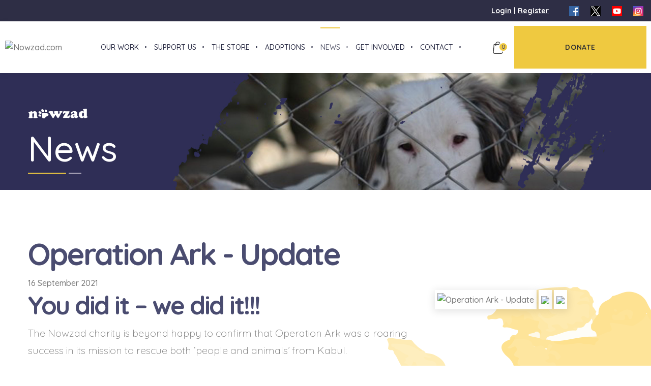

--- FILE ---
content_type: text/html; charset=utf-8
request_url: https://www.nowzad.com/news/article/operation-ark-update-3
body_size: 107530
content:
<!DOCTYPE html>
<html  lang="en-GB" dir="ltr">
<head id="Head">     
          <!-- Google Tag Manager -->
          <script>(function(w,d,s,l,i){w[l]=w[l]||[];w[l].push({'gtm.start':
          new Date().getTime(),event:'gtm.js'});var f=d.getElementsByTagName(s)[0],
          j=d.createElement(s),dl=l!='dataLayer'?'&l='+l:'';j.async=true;j.src=
          'https://www.googletagmanager.com/gtm.js?id='+i+dl;f.parentNode.insertBefore(j,f);
          })(window,document,'script','dataLayer','GTM-PXVS4Z5L');</script>
          <!-- End Google Tag Manager -->
        <meta content="text/html; charset=UTF-8" http-equiv="Content-Type" />
<link rel="apple-touch-icon" sizes="57x57" href="/apple-icon-57x57.png">
<link rel="apple-touch-icon" sizes="60x60" href="/apple-icon-60x60.png">
<link rel="apple-touch-icon" sizes="72x72" href="/apple-icon-72x72.png">
<link rel="apple-touch-icon" sizes="76x76" href="/apple-icon-76x76.png">
<link rel="apple-touch-icon" sizes="114x114" href="/apple-icon-114x114.png">
<link rel="apple-touch-icon" sizes="120x120" href="/apple-icon-120x120.png">
<link rel="apple-touch-icon" sizes="144x144" href="/apple-icon-144x144.png">
<link rel="apple-touch-icon" sizes="152x152" href="/apple-icon-152x152.png">
<link rel="apple-touch-icon" sizes="180x180" href="/apple-icon-180x180.png">
<link rel="icon" type="image/png" sizes="192x192"  href="/android-icon-192x192.png">
<link rel="icon" type="image/png" sizes="32x32" href="/favicon-32x32.png">
<link rel="icon" type="image/png" sizes="96x96" href="/favicon-96x96.png">
<link rel="icon" type="image/png" sizes="16x16" href="/favicon-16x16.png">
<link rel="manifest" href="/manifest.json">
<meta name="msapplication-TileColor" content="#ffffff">
<meta name="msapplication-TileImage" content="/ms-icon-144x144.png">
<meta name="theme-color" content="#ffffff"><title>
	Nowzad.com > News > article
</title><meta id="MetaDescription" name="description" content="You did it – we did it!!!The Nowzad charity is beyond happy to confirm that Operation Ark was a roaring success in its mission to rescue both..." /><link href="/DependencyHandler.axd/89295158aa39bb5e1e28b544663dd9c2/694/css" type="text/css" rel="stylesheet"/><script src="/DependencyHandler.axd/e2c6628ff3fa5365b7248d0f8145c77c/694/js" type="text/javascript"></script><meta name="eds__GmapsInitData" content="{&quot;instanceGlobal&quot;:&quot;EasyDnnSolutions1_1_instance&quot;,&quot;google&quot;:{&quot;maps&quot;:{&quot;api&quot;:{&quot;key&quot;:&quot;&quot;,&quot;libraries&quot;:[&quot;geometry&quot;,&quot;places&quot;]}}}}" /><meta property="og:site_name" content="Nowzad.com" />
<meta property="og:title" content="Operation Ark - Update" />
<meta property="og:description" content="You did it – we did it!!!  The Nowzad charity is beyond happy to confirm that Operation Ark was a roaring success in its mission to rescue both ‘people and animals’ from Kabul.  And we need to thank YOU for making this possible. The Nowzad family of supporters were instrumental in making this possible. THANK YOU.   The Nowzad staff crossed the border from Afghanistan to Pakistan and into the safety of the British High Commission in Islamabad on the 11th September.  It is not lost on..." />
<meta property="og:url" content="https://www.nowzad.com/news/article/operation-ark-update-3" />
<meta property="og:type" content="article" />

<meta property="og:image" content="https://www.nowzad.com/Portals/0/EasyDNNnews/18/Team-in-Islamabad.jpg" />

<meta name="robots" content="INDEX, FOLLOW, max-image-preview:large"><meta name="twitter:card" content="summary_large_image" />
<meta name="twitter:title" content="Operation Ark - Update" />
<meta name="twitter:description" content="You did it – we did it!!!

The Nowzad charity is beyond happy to confirm that Operation Ark was a roaring success in its mission to rescue both ‘people and animals’ from Kabul.

And we need to..." />

<meta name="twitter:image" content="https://www.nowzad.com/Portals/0/EasyDNNnews/18/Team-in-Islamabad.jpg" />
<script type="application/ld+json">{
	"@context": "http://schema.org",
	"@type": "NewsArticle",
	"mainEntityOfPage": {
	  "@type": "WebPage",
	  "@id": "https://www.nowzad.com/home/artmid/771/articleid/18/operation-ark-update"
	},
	"headline": "Operation Ark - Update",
	"image": {
		"@type": "ImageObject",
		"url": "https://www.nowzad.com/Portals/0/EasyDNNnews/18/Team-in-Islamabad.jpg"
	  },
	"datePublished": "2021-09-16T14:06:00.0000000",
	"dateModified": "2021-09-16T14:19:08.1330000",
	"author": {
	  "@type": "Person",
	  "name": "Pure Systems"
	},
	 "publisher": {
	  "@type": "Organization",
	  "name": "Nowzad.com",
	  "logo": {
		"@type": "ImageObject",
		"url": "https://www.nowzad.com/Portals/0/Images/logos/NOWZAD_logo_Normal.png?ver=U6Y-uSoS4NsivG9GV2ZGLw%3d%3d"
	  }
	},
	"description": "You did it &amp;ndash; we did it!!! The Nowzad charity is beyond happy to confirm that Operation Ark was a roaring success in its mission to rescue both &amp;#39;people and animals&amp;#39; from Kabul."
  }
  </script><!-- BEGIN WillStrohl.Injection Header Injections --><!-- Facebook Pixel Code -->
<script>
!function(f,b,e,v,n,t,s){if(f.fbq)return;n=f.fbq=function(){n.callMethod?
n.callMethod.apply(n,arguments):n.queue.push(arguments)};if(!f._fbq)f._fbq=n;
    n.push=n;n.loaded=!0;n.version='2.0';n.queue=[];t=b.createElement(e);t.async=!0;
    t.src=v;s=b.getElementsByTagName(e)[0];s.parentNode.insertBefore(t,s)}(window,document,'script','https://connect.facebook.net/en_US/fbevents.js');

fbq('init', '1159710094088175');
fbq('track', "PageView");
</script>
<noscript><img height="1" width="1" style="display:none" src="https://www.facebook.com/tr?id=1159710094088175&ev=PageView&noscript=1" /></noscript>
<!-- End Facebook Pixel Code --><!-- END WillStrohl.Injection Header Injections --><meta name="viewport" content="width=device-width,initial-scale=1" /></head>
<body id="Body">     
					<!-- Google Tag Manager (noscript) --> 
					<noscript><iframe src="https://www.googletagmanager.com/ns.html?id=GTM-PXVS4Z5L"
					height="0" width="0" style="display:none;visibility:hidden"></iframe></noscript>
					<!-- End Google Tag Manager (noscript) -->
				

    <form method="post" action="/news/article/operation-ark-update-3" id="Form" enctype="multipart/form-data">
<div class="aspNetHidden">
<input type="hidden" name="__EVENTTARGET" id="__EVENTTARGET" value="" />
<input type="hidden" name="__EVENTARGUMENT" id="__EVENTARGUMENT" value="" />
<input type="hidden" name="__VIEWSTATE" id="__VIEWSTATE" value="h2jR4k+MrFjrF+aMFr5oKENz7jS+f/W34B0C5GsdH0eImY9ufr0zpfVAnH1dgY6TjYqA1oa03Nv4yKZoeOj5ueA/yVMyf//NRw6g7DcQASVg+fJAmRY/95FGg4bfGIBNar6lwrbZ9ceY4Bag6hn76WZaJbpesjTa7FF22l6LVSmndBXf5XfTjkd9pK3vbFrLIJIS3x5Va3/nOu4+ZaBVCtnzzx4kxOaFTHSiRLyaBu83853eSgv9IxJ7KUojfKJMaO4gAHCXucKm/20bPI9ObsNCgFPWchUKn4aN3GFQT0xxDOxyuWjdZKm+D93vics+LJpsvgUHt+VYA7J3VMWtVeq8lWr5cSJqJ4LjAJ65hMA2IiFPWncuKNTB9G1FikdamCYBxkNko2NdDUhiITCiVyHut3uu075aujzuJ3705M04PeuPIPVpIfbvlyK3RoSSW98vaQj/fJrJZKsRW8SQ5v9ZnQMRsNxvuA7/lv6IuEyNBgX8AaI/NOawenc+xXNXraNSaI/pdVJmnCxvxcu0SUymmFct6fjToeCxFwqtCwR+LvSNFFXqe8r8ul+vSkTLU/SYPCA8994RB/SaW8CctvSK/DgKeek3fHCa5alOR0s6ltykLEsDQmS/ca6ewtqmA1s7P0vLitjDU++InzCYxcNrN/JT/2O5txI8kzG+z0woY/ePPCuMIq7h15nXtSXDiefNeL0UwTt/KF/S3uAw29P2QT6zs4I63XGYRFN94HXxAQ1QFAAoTdLry52G4o9mtOTB56uPcARuAcJffcbCNzFNkk7Tg/BilyfmRzDkQnTogRuLqJvUlC7I28RqW0EXBgxQKJzw1A85V9y+gO0kBUvorAsXatRinCeRBOEhsd+jp/CCy1I20UwFkWhEHoFE2TphSz56gfetRmBZJLsj1KvBb7alJlNYC2wc+cxWU5f3mfwMpW3wjpz2qHlWDD1bHC9en8jfPvRY15Bw+QPl8/oHg4T0o0xoBqGEZmYgVTFCi0xbEAcj3orqoRqBD9ibE+PUpRA+mxzQN913Ggv49jY6dKH/qTkR06yqboMNU9zn6zmLEJ1wKRnRDUwy93uYz0PLauXL3mA28pKJNQ7lsxKUMK7RtjCrpV/YROP9Blyn3Fpujb2dAUfgZ7uSKwlHEGzGAd6YcMijKby/QORjEKZZhYXIvL7GRtXBs9sq9F3J+hqDoOxsCpKGrKJelqIhV/b5AqZp6MDvqh3TQMBlTy6YEIJqTgA1vY+hGtOU5idF3zXhpVV2JSN0bohR0/4Wf+FHsXHFRZIbZ7qx2k2jM5L1myBOXwrdXz8tOgTQGEoTikXsRHkHf+bU+He4hXYE5LyDKZ/p7v4p72EJpqrd2DpRPJwcJAPAtcLahfyEVnP9bAaUF00UDZYCn2fpbYlG6VobIUZnGPqMwHGJzR7WORAbA40oitta7DcvGwPOR88B9W4cVREbYm5m5XmJQoN2z+3exraQMCCcyEiSX/LtZEVucwcYeoOYNTeTnCd58AVDxyFh" />
</div>

<script type="text/javascript">
//<![CDATA[
var theForm = document.forms['Form'];
if (!theForm) {
    theForm = document.Form;
}
function __doPostBack(eventTarget, eventArgument) {
    if (!theForm.onsubmit || (theForm.onsubmit() != false)) {
        theForm.__EVENTTARGET.value = eventTarget;
        theForm.__EVENTARGUMENT.value = eventArgument;
        theForm.submit();
    }
}
//]]>
</script>


<script src="/WebResource.axd?d=pynGkmcFUV0Bpng5IhRyTAl4UiYDLRJ6vCOo_ERf9UOaFdK66oKiwEnCW841&amp;t=638901572248157332" type="text/javascript"></script>


<script type="text/javascript">
//<![CDATA[
var __cultureInfo = {"name":"en-GB","numberFormat":{"CurrencyDecimalDigits":2,"CurrencyDecimalSeparator":".","IsReadOnly":false,"CurrencyGroupSizes":[3],"NumberGroupSizes":[3],"PercentGroupSizes":[3],"CurrencyGroupSeparator":",","CurrencySymbol":"£","NaNSymbol":"NaN","CurrencyNegativePattern":1,"NumberNegativePattern":1,"PercentPositivePattern":1,"PercentNegativePattern":1,"NegativeInfinitySymbol":"-∞","NegativeSign":"-","NumberDecimalDigits":2,"NumberDecimalSeparator":".","NumberGroupSeparator":",","CurrencyPositivePattern":0,"PositiveInfinitySymbol":"∞","PositiveSign":"+","PercentDecimalDigits":2,"PercentDecimalSeparator":".","PercentGroupSeparator":",","PercentSymbol":"%","PerMilleSymbol":"‰","NativeDigits":["0","1","2","3","4","5","6","7","8","9"],"DigitSubstitution":1},"dateTimeFormat":{"AMDesignator":"AM","Calendar":{"MinSupportedDateTime":"\/Date(-62135596800000)\/","MaxSupportedDateTime":"\/Date(253402300799999)\/","AlgorithmType":1,"CalendarType":1,"Eras":[1],"TwoDigitYearMax":2029,"IsReadOnly":false},"DateSeparator":"/","FirstDayOfWeek":1,"CalendarWeekRule":2,"FullDateTimePattern":"dd MMMM yyyy HH:mm:ss","LongDatePattern":"dd MMMM yyyy","LongTimePattern":"HH:mm:ss","MonthDayPattern":"d MMMM","PMDesignator":"PM","RFC1123Pattern":"ddd, dd MMM yyyy HH\u0027:\u0027mm\u0027:\u0027ss \u0027GMT\u0027","ShortDatePattern":"dd/MM/yyyy","ShortTimePattern":"HH:mm","SortableDateTimePattern":"yyyy\u0027-\u0027MM\u0027-\u0027dd\u0027T\u0027HH\u0027:\u0027mm\u0027:\u0027ss","TimeSeparator":":","UniversalSortableDateTimePattern":"yyyy\u0027-\u0027MM\u0027-\u0027dd HH\u0027:\u0027mm\u0027:\u0027ss\u0027Z\u0027","YearMonthPattern":"MMMM yyyy","AbbreviatedDayNames":["Sun","Mon","Tue","Wed","Thu","Fri","Sat"],"ShortestDayNames":["Su","Mo","Tu","We","Th","Fr","Sa"],"DayNames":["Sunday","Monday","Tuesday","Wednesday","Thursday","Friday","Saturday"],"AbbreviatedMonthNames":["Jan","Feb","Mar","Apr","May","Jun","Jul","Aug","Sep","Oct","Nov","Dec",""],"MonthNames":["January","February","March","April","May","June","July","August","September","October","November","December",""],"IsReadOnly":false,"NativeCalendarName":"Gregorian Calendar","AbbreviatedMonthGenitiveNames":["Jan","Feb","Mar","Apr","May","Jun","Jul","Aug","Sep","Oct","Nov","Dec",""],"MonthGenitiveNames":["January","February","March","April","May","June","July","August","September","October","November","December",""]},"eras":[1,"A.D.",null,0]};//]]>
</script>

<script src="/ScriptResource.axd?d=NJmAwtEo3IpDMxH-kULxZnVfdazi-XREVoU5pI_WFw5oEBhHdQPV066He6KJ6qo0vLHl9iDk6HoUabWQH37jadF1FcONAx_KltFVSTiYoL0FqtEIDoMkxNZvXpXD8WyAdW929w2&amp;t=5c0e0825" type="text/javascript"></script>
<script src="/ScriptResource.axd?d=dwY9oWetJoIBq8Z6ejiREe9GjsbS1Ucumd8wCa3CDj9J87xbVft62d_f4MmM0w_IkzW960bv0QtrnPPeHPcU3f13PPJlv94dSx7CJiROia_Sx4rMMot6nCXIxjopp39KLSCmre0RTP9fve710&amp;t=5c0e0825" type="text/javascript"></script>
<div class="aspNetHidden">

	<input type="hidden" name="__VIEWSTATEGENERATOR" id="__VIEWSTATEGENERATOR" value="CA0B0334" />
	<input type="hidden" name="__VIEWSTATEENCRYPTED" id="__VIEWSTATEENCRYPTED" value="" />
	<input type="hidden" name="__EVENTVALIDATION" id="__EVENTVALIDATION" value="1Ub0TO3ooKthmGIbEq1EyEOJ1ASedgoS6bCD6nLatYAMBO4LXddGl/22DgfPeYWTZ5yEpndPfmOkMncbCCwNNH3AQUzdn+Y9znCgs0ELjBmqrqg4klWnPM2BWBSGDGKqU8bru+emI9jS0epuG6AZRsVHWuk=" />
</div><script src="/DependencyHandler.axd/bf35768d436b0ce4a42dcc47479b84c2/694/js" type="text/javascript"></script>
<script type="text/javascript">
//<![CDATA[
Sys.WebForms.PageRequestManager._initialize('ScriptManager', 'Form', ['tdnn$ctr861$ViewEasyDNNNewsMain$ctl00$upPanelComments','dnn_ctr861_ViewEasyDNNNewsMain_ctl00_upPanelComments'], [], [], 5400, '');
//]]>
</script>

        
        
        <!--40Fingers Stylehelper Conditions Return True-->





<!--CDF(Css|/Portals/_default/skins/nowzad2021/css/styles.min.css|DnnPageHeaderProvider|12)-->
<!--CDF(Css|/Portals/_default/skins/nowzad2021/fontawesome/css/fontawesome.css|DnnPageHeaderProvider|12)-->
<!--CDF(Css|/Portals/_default/skins/nowzad2021/fontawesome/css/brands.css|DnnPageHeaderProvider|12)-->
<!--CDF(Css|/Portals/_default/skins/nowzad2021/fontawesome/css/solid.css|DnnPageHeaderProvider|12)-->


<!--CDF(Javascript|/Portals/_default/skins/nowzad2021/js/libs.min.js|DnnBodyProvider|100)-->
<!--CDF(Javascript|/Portals/_default/skins/nowzad2021/js/common.min.js|DnnBodyProvider|100)-->
<div class="page-wrapper">

<script>
	WebFontConfig = {

		google: {

			families: ['Quicksand:300,400,500,700', 'Permanent+Marker:400'],

		}

	}

	function font() {

		var wf = document.createElement('script')

		wf.src = ('https:' == document.location.protocol ? 'https' : 'http') + '://ajax.googleapis.com/ajax/libs/webfont/1.6.26/webfont.js'
		wf.type = 'text/javascript'
		wf.async = 'true'

		var s = document.getElementsByTagName('script')[0]

		s.parentNode.insertBefore(wf, s)

	}

	font()
</script>

<div class="aside-dropdown">
	<div class="aside-dropdown__inner"><span class="aside-dropdown__close">
		<svg class="icon">
			<use xlink:href="#close"></use>
		</svg></span>
	<div class="aside-dropdown__item d-lg-none d-block">
		

		<ul class="aside-menu">
				<li class="aside-menu__item aside-menu__item--has-child ">
						<a href="javascript:void(0);" target="_self" class="aside-menu__link"><span>Our Work</span></a>
							<ul class="aside-menu__sub-list">
				<li class=" ">
						<a href="https://www.nowzad.com/our-work" target="_self" class=""><span>Our Work</span></a>
					
					
						
				</li>
				<li class=" ">
						<a href="https://www.nowzad.com/our-work/our-history" target="_self" class=""><span>Our History</span></a>
					
					
						
				</li>
				<li class=" ">
						<a href="https://www.nowzad.com/our-work/who-we-are" target="_self" class=""><span>Who We Are</span></a>
					
					
						
				</li>
		   
		</ul>

					
						
				</li>
				<li class="aside-menu__item aside-menu__item--has-child ">
						<a href="javascript:void(0);" target="_self" class="aside-menu__link"><span>Support&#160;Us</span></a>
							<ul class="aside-menu__sub-list">
				<li class=" ">
						<a href="https://www.nowzad.com/support-us" target="_self" class=""><span>Donate</span></a>
					
					
						
				</li>
				<li class=" ">
						<a href="https://www.nowzad.com/support-us/legacies" target="_self" class=""><span>Legacies</span></a>
					
					
						
				</li>
				<li class=" ">
						<a href="https://www.nowzad.com/get-involved/sponsor-an-animal" target="_self" class=""><span>Sponsor an Animal</span></a>
					
					
						
				</li>
				<li class=" ">
						<a href="https://www.nowzad.com/donate/amazon" target="_self" class=""><span>Amazon Wishlist</span></a>
					
					
						
				</li>
				<li class=" ">
						<a href="https://www.nowzad.com/support-us/easyfundraising" target="_self" class=""><span>Easyfundraising</span></a>
					
					
						
				</li>
				<li class=" ">
						<a href="https://www.nowzad.com/support-us/dont-send-me-a-card" target="_self" class=""><span>Don’t Send me a Card!</span></a>
					
					
						
				</li>
				<li class=" ">
						<a href="https://www.nowzad.com/support-us/donate-your-car" target="_self" class=""><span>Donate Your Car</span></a>
					
					
						
				</li>
				<li class=" ">
						<a href="https://www.nowzad.com/support-us/standing-order" target="_self" class=""><span>Standing order</span></a>
					
					
						
				</li>
				<li class=" ">
						<a href="https://www.cafonline.org/giving-as-a-company/engaging-employees/caf-give-as-you-earn" target="_self" class=""><span>Give as you earn</span></a>
					
					
						
				</li>
				<li class=" ">
						<a href="https://www.nowzad.com/supportus/recycle4charity" target="_self" class=""><span>Recycle4Charity</span></a>
					
					
						
				</li>
		   
		</ul>

					
						
				</li>
				<li class="aside-menu__item aside-menu__item--has-child ">
						<a href="javascript:void(0);" target="_self" class="aside-menu__link"><span>The Store</span></a>
							<ul class="aside-menu__sub-list">
				<li class=" ">
						<a href="https://www.nowzad.com/store" target="_self" class=""><span>Store</span></a>
					
					
						
				</li>
				<li class=" ">
						<a href="https://www.nowzad.com/the-store/cart" target="_self" class=""><span>Cart</span></a>
					
					
						
				</li>
				<li class=" ">
						<a href="https://www.nowzad.com/the-store/returns-policy" target="_self" class=""><span>Returns Policy</span></a>
					
					
						
				</li>
		   
		</ul>

					
						
				</li>
				<li class="aside-menu__item aside-menu__item--has-child ">
						<a href="javascript:void(0);" target="_self" class="aside-menu__link"><span>Adoptions</span></a>
							<ul class="aside-menu__sub-list">
				<li class=" ">
						<a href="https://www.nowzad.com/adoptions" target="_self" class=""><span>Adoptions</span></a>
					
					
						
				</li>
				<li class=" ">
						<a href="https://www.nowzad.com/adoptions/former-rescues" target="_self" class=""><span>Former Rescues</span></a>
					
					
						
				</li>
		   
		</ul>

					
						
				</li>
				<li class="aside-menu__item aside-menu__item--has-child aside-menu__item--active">
						<a href="javascript:void(0);" target="_self" class="aside-menu__link"><span>News</span></a>
							<ul class="aside-menu__sub-list">
				<li class=" ">
						<a href="https://www.nowzad.com/news" target="_self" class=""><span>News</span></a>
					
					
						
				</li>
				<li class=" ">
						<a href="https://www.nowzad.com/news/newsletters" target="_self" class=""><span>Newsletters</span></a>
					
					
						
				</li>
				<li class=" ">
						<a href="https://www.nowzad.com/contact/newsletter-subscription" target="_self" class=""><span>Newsletter Subscription</span></a>
					
					
						
				</li>
		   
		</ul>

					
						
				</li>
				<li class="aside-menu__item aside-menu__item--has-child ">
						<a href="javascript:void(0);" target="_self" class="aside-menu__link"><span>Get Involved</span></a>
							<ul class="aside-menu__sub-list">
				<li class=" ">
						<a href="https://www.nowzad.com/get-involved" target="_self" class=""><span>Get Involved</span></a>
					
					
						
				</li>
				<li class=" ">
						<a href="https://www.nowzad.com/get-involved/sponsor-an-animal" target="_self" class=""><span>Sponsor&#160;an&#160;animal</span></a>
					
					
						
				</li>
				<li class=" ">
						<a href="https://www.nowzad.com/support-us/emergency-appeal-uk" target="_self" class=""><span>Emergency Appeal</span></a>
					
					
						
				</li>
				<li class=" ">
						<a href="https://www.nowzad.com/get-involved/events" target="_self" class=""><span>Events</span></a>
					
					
						
				</li>
		   
		</ul>

					
						
				</li>
				<li class="aside-menu__item aside-menu__item--has-child ">
						<a href="javascript:void(0);" target="_self" class="aside-menu__link"><span>Contact</span></a>
							<ul class="aside-menu__sub-list">
				<li class=" ">
						<a href="https://www.nowzad.com/contact" target="_self" class=""><span>Contact</span></a>
					
					
						
				</li>
				<li class=" ">
						<a href="https://www.nowzad.com/contact/newsletter-subscription" target="_self" class=""><span>Newsletter Subscription</span></a>
					
					
						
				</li>
		   
		</ul>

					
						
				</li>
		   
		</ul>

	</div>
	<div class="aside-dropdown__item">
		<div class="aside-inner"></div>
		<div class="aside-inner"></div>
		<ul class="aside-socials">
			<li class="aside-socials__item"><a class="aside-socials__link" href="https://www.instagram.com/nowzadrescue/" target="_blank"><img alt="instgram" src="/portals/0/Images/SocialMedia/instagram-logo.png"></a></li>
			<li class="aside-socials__item"><a class="aside-socials__link" href="https://www.youtube.com/channel/UCm3PHxF3_7G8Og-D2DrW0Zw" target="_blank"><img alt="YouTube" src="/portals/0/Images/SocialMedia/youtube-logo.png"></a></li>
			<li class="aside-socials__item"><a class="aside-socials__link" href="https://x.com/Nowzad" target="_blank"><img alt="X" src="/portals/0/Images/SocialMedia/twitter-logo.png"></a></li>
			<li class="aside-socials__item"><a class="aside-socials__link" href="https://www.facebook.com/nowzadrescue/" target="_blank"><img alt="facebook" src="/portals/0/Images/SocialMedia/facebook-logo.png"></a></li>
		</ul>
	</div>
	<div class="aside-dropdown__item"><a class="button button--squared" href="/donate"><span>Donate</span></a></div>
	</div>
</div>

<div class="top-bar d-none d-lg-block">
	<div class="container-fluid">
		<div class="row align-items-end">
			<div class="col-lg-12 text-right">
				<a id="dnn_dnnLogin_loginLink" title="Login" class="LoginLink" rel="nofollow" onclick="this.disabled=true;" href="https://www.nowzad.com/site-login?returnurl=%2fnews%2farticle%2foperation-ark-update-3">Login</a>
 | 
				<a href='/site-register/' class='SkinObject'>Register</a>
				<ul class="socials">
					<li class="socials__item"><a class="socials__link" href="https://www.facebook.com/nowzadrescue/" target="_blank"><img alt="facebook" src="/portals/0/Images/SocialMedia/facebook-logo.png"></a></li>
					<li class="socials__item"><a class="socials__link" href="https://x.com/Nowzad" target="_blank"><img alt="X" src="/portals/0/Images/SocialMedia/twitter-logo.png"></a></li>
					<li class="socials__item"><a class="socials__link" href="https://www.youtube.com/channel/UCm3PHxF3_7G8Og-D2DrW0Zw" target="_blank"><img alt="YouTube" src="/portals/0/Images/SocialMedia/youtube-logo.png"></a></li>
					<li class="socials__item"><a class="socials__link" href="https://www.instagram.com/nowzadrescue/" target="_blank"><img alt="instgram" src="/portals/0/Images/SocialMedia/instagram-logo.png"></a></li>
				</ul>
			</div>
		</div>
	</div>
</div>
<header class="header header--front_3">
	<div class="container-fluid">
		<div class="row no-gutters justify-content-between">
			<div class="col-auto d-flex align-items-center">
				<div class="dropdown-trigger d-none d-sm-block d-md-block d-lg-none">
					<div class="dropdown-trigger__item"></div>
				</div>
				<div class="header-logo"><a class="header-logo__link" href="/"><a id="dnn_dnnLOGO_hypLogo" title="Nowzad.com" aria-label="Nowzad.com" href="https://www.nowzad.com/"><img id="dnn_dnnLOGO_imgLogo" class="header-logo__img" src="/Portals/0/Images/logos/NOWZAD_logo_Normal.png?ver=U6Y-uSoS4NsivG9GV2ZGLw%3d%3d" alt="Nowzad.com" /></a></a></div>
			</div>
			<div class="col-auto">
				<a class="button button--squared headerBtnMobile d-block d-sm-none" href="/support-us"><span>Donate</span></a>
				<nav>
					

		<ul class="main-menu">
				<li class="main-menu__item main-menu__item--has-child ">
						<a href="https://www.nowzad.com/our-work" target="_self" class="main-menu__link"><span>Our Work</span></a>
							<ul class="main-menu__sub-list">
				<li class=" ">
						<a href="https://www.nowzad.com/our-work" target="_self" class=""><span>Our Work</span></a>
					
					
						
				</li>
				<li class=" ">
						<a href="https://www.nowzad.com/our-work/our-history" target="_self" class=""><span>Our History</span></a>
					
					
						
				</li>
				<li class=" ">
						<a href="https://www.nowzad.com/our-work/who-we-are" target="_self" class=""><span>Who We Are</span></a>
					
					
						
				</li>
		   
		</ul>

					
						
				</li>
				<li class="main-menu__item main-menu__item--has-child ">
						<a href="https://www.nowzad.com/support-us" target="_self" class="main-menu__link"><span>Support&#160;Us</span></a>
							<ul class="main-menu__sub-list">
				<li class=" ">
						<a href="https://www.nowzad.com/support-us" target="_self" class=""><span>Donate</span></a>
					
					
						
				</li>
				<li class=" ">
						<a href="https://www.nowzad.com/support-us/legacies" target="_self" class=""><span>Legacies</span></a>
					
					
						
				</li>
				<li class=" ">
						<a href="https://www.nowzad.com/get-involved/sponsor-an-animal" target="_self" class=""><span>Sponsor an Animal</span></a>
					
					
						
				</li>
				<li class=" ">
						<a href="https://www.nowzad.com/donate/amazon" target="_self" class=""><span>Amazon Wishlist</span></a>
					
					
						
				</li>
				<li class=" ">
						<a href="https://www.nowzad.com/support-us/easyfundraising" target="_self" class=""><span>Easyfundraising</span></a>
					
					
						
				</li>
				<li class=" ">
						<a href="https://www.nowzad.com/support-us/dont-send-me-a-card" target="_self" class=""><span>Don’t Send me a Card!</span></a>
					
					
						
				</li>
				<li class=" ">
						<a href="https://www.nowzad.com/support-us/donate-your-car" target="_self" class=""><span>Donate Your Car</span></a>
					
					
						
				</li>
				<li class=" ">
						<a href="https://www.nowzad.com/support-us/standing-order" target="_self" class=""><span>Standing order</span></a>
					
					
						
				</li>
				<li class=" ">
						<a href="https://www.cafonline.org/giving-as-a-company/engaging-employees/caf-give-as-you-earn" target="_self" class=""><span>Give as you earn</span></a>
					
					
						
				</li>
				<li class=" ">
						<a href="https://www.nowzad.com/supportus/recycle4charity" target="_self" class=""><span>Recycle4Charity</span></a>
					
					
						
				</li>
		   
		</ul>

					
						
				</li>
				<li class="main-menu__item main-menu__item--has-child ">
						<a href="https://www.nowzad.com/store" target="_self" class="main-menu__link"><span>The Store</span></a>
							<ul class="main-menu__sub-list">
				<li class=" ">
						<a href="https://www.nowzad.com/store" target="_self" class=""><span>Store</span></a>
					
					
						
				</li>
				<li class=" ">
						<a href="https://www.nowzad.com/the-store/cart" target="_self" class=""><span>Cart</span></a>
					
					
						
				</li>
				<li class=" ">
						<a href="https://www.nowzad.com/the-store/returns-policy" target="_self" class=""><span>Returns Policy</span></a>
					
					
						
				</li>
		   
		</ul>

					
						
				</li>
				<li class="main-menu__item main-menu__item--has-child ">
						<a href="https://www.nowzad.com/adoptions" target="_self" class="main-menu__link"><span>Adoptions</span></a>
							<ul class="main-menu__sub-list">
				<li class=" ">
						<a href="https://www.nowzad.com/adoptions" target="_self" class=""><span>Adoptions</span></a>
					
					
						
				</li>
				<li class=" ">
						<a href="https://www.nowzad.com/adoptions/former-rescues" target="_self" class=""><span>Former Rescues</span></a>
					
					
						
				</li>
		   
		</ul>

					
						
				</li>
				<li class="main-menu__item main-menu__item--has-child main-menu__item--active">
						<a href="https://www.nowzad.com/news" target="_self" class="main-menu__link"><span>News</span></a>
							<ul class="main-menu__sub-list">
				<li class=" ">
						<a href="https://www.nowzad.com/news" target="_self" class=""><span>News</span></a>
					
					
						
				</li>
				<li class=" ">
						<a href="https://www.nowzad.com/news/newsletters" target="_self" class=""><span>Newsletters</span></a>
					
					
						
				</li>
				<li class=" ">
						<a href="https://www.nowzad.com/contact/newsletter-subscription" target="_self" class=""><span>Newsletter Subscription</span></a>
					
					
						
				</li>
		   
		</ul>

					
						
				</li>
				<li class="main-menu__item main-menu__item--has-child ">
						<a href="https://www.nowzad.com/get-involved" target="_self" class="main-menu__link"><span>Get Involved</span></a>
							<ul class="main-menu__sub-list">
				<li class=" ">
						<a href="https://www.nowzad.com/get-involved" target="_self" class=""><span>Get Involved</span></a>
					
					
						
				</li>
				<li class=" ">
						<a href="https://www.nowzad.com/get-involved/sponsor-an-animal" target="_self" class=""><span>Sponsor&#160;an&#160;animal</span></a>
					
					
						
				</li>
				<li class=" ">
						<a href="https://www.nowzad.com/support-us/emergency-appeal-uk" target="_self" class=""><span>Emergency Appeal</span></a>
					
					
						
				</li>
				<li class=" ">
						<a href="https://www.nowzad.com/get-involved/events" target="_self" class=""><span>Events</span></a>
					
					
						
				</li>
		   
		</ul>

					
						
				</li>
				<li class="main-menu__item main-menu__item--has-child ">
						<a href="https://www.nowzad.com/contact" target="_self" class="main-menu__link"><span>Contact</span></a>
							<ul class="main-menu__sub-list">
				<li class=" ">
						<a href="https://www.nowzad.com/contact" target="_self" class=""><span>Contact</span></a>
					
					
						
				</li>
				<li class=" ">
						<a href="https://www.nowzad.com/contact/newsletter-subscription" target="_self" class=""><span>Newsletter Subscription</span></a>
					
					
						
				</li>
		   
		</ul>

					
						
				</li>
		   
		</ul>

				</nav>
			</div>
			<div class="col-auto d-flex align-items-center">
				<div id="dnn_menuRight"><div class="DnnModule DnnModule-RevindexDnnRevindexStorefrontCartSummary DnnModule-1029"><div id="dnn_ctr1029_ContentPane"><!-- Start_Module_1029 --><div id="dnn_ctr1029_ModuleContent">
	
<div id="rvdsfCartSummaryNavBarContainerIcon" class="rvdsf rvdsf-cartsummary-container">
    <div>
        <a class="cart-trigger" data-bind="attr: {href: Cart.TabUrl}">
            <svg class="icon">
                <use xlink:href="#bag"></use>
            </svg><span class="cart-trigger__count rvd-label-qty" data-bind="text: SalesOrderSet.MainQuantity"></span>
        </a>
    </div>
    
</div>





<script src="/DesktopModules/Revindex.Dnn.RevindexStorefront/Scripts/json-cycle/cycle.js" defer></script>

<script type="text/javascript">

        var cartDetailTimer = null;
        $(document).ready(function() {

            

            // Bind KnockoutJS view model
            var container = document.getElementById("rvdsfCartSummaryNavBarContainerIcon")

            container.databind = function () {
                var servicesFramework = $.ServicesFramework(1029);

                $.ajax({
                    beforeSend: servicesFramework.setModuleHeaders,
                    url: servicesFramework.getServiceRoot("Revindex.Dnn.RevindexStorefront") + "CartSummary/ViewModel"
                })
                .done(function (data, status) {
                    if (container.viewModel) {
                        ko.mapping.fromJS(data, container.viewModel)
                    }
                    else {
                        container.viewModel = ko.mapping.fromJS(data);

                        // Helper function to format currency
                        container.viewModel.formatCurrency = function (number) {
                            return new Intl.NumberFormat(this.Currency.CultureCode(), { style: 'currency', currency: this.Currency.CurrencyCode() }).format((typeof number === "function" ? number() : number) * this.Currency.ExchangeRate());
                        }

                        ko.applyBindings(container.viewModel, container)
                    }
                })
            }

            container.databind()
        })
</script>


</div><!-- End_Module_1029 --></div></div></div>
				<a class="button button--squared" href="/donate"><span>Donate</span></a>
				<div class="dropdown-trigger d-block d-sm-none">
					<div class="dropdown-trigger__item"></div>
				</div>
			</div>
		</div>
	</div>
</header>
<div id="dnn_AppealBanner" class="DNNEmptyPane"></div>
<main class="main">
	<div id="dnn_Banner"><div class="DnnModule DnnModule-DNN_HTML DnnModule-860 DnnVersionableControl"><div id="dnn_ctr860_ContentPane"><!-- Start_Module_860 --><div id="dnn_ctr860_ModuleContent">
	<div id="dnn_ctr860_HtmlModule_lblContent" class="Normal">
	<section class="promo-primary promo-primary--elements"><picture> <source media="(min-width: 992px)" srcset="/portals/0/images/banners/OurMission.jpg" /><img alt="img" class="img--bg" src="/portals/0/images/banners/OurMission.jpg" /> </picture>
<div class="container">
<div class="row">
<div class="col-auto">
<div class="align-container">
<div class="align-container__item"><span class="promo-primary__pre-title"><img src="/portals/0/Images/logos/small_white.png" /></span>
<div class="promo-primary__title"><span>News</span></div>
</div>
</div>
</div>
</div>
</div>
</section>

</div>

</div><!-- End_Module_860 --></div></div></div>
	<section class="section blog"><img class="blog__bg" src="/portals/0/img/events_inner-bg.png" alt="img"/>
		<div class="container">
			<div class="row">
				<div class="col-md-12">
					<div id="dnn_ContentPane"><div class="DnnModule DnnModule-EasyDNNnews DnnModule-861"><div id="dnn_ctr861_ContentPane"><!-- Start_Module_861 --><div id="dnn_ctr861_ModuleContent">
	

<script type="text/javascript">
	/*<![CDATA[*/
	
	
	
	
	
	
	
	
	
	
	

	eds3_5_jq(function ($) {
		if (typeof edn_fluidvids != 'undefined')
			edn_fluidvids.init({
				selector: ['.edn_fluidVideo iframe'],
				players: ['www.youtube.com', 'player.vimeo.com']
			});
		
		
		

	});
	/*]]>*/
</script>



<div class="eds_news_module_861 news eds_subCollection_news eds_news_Ozone eds_template_Details_Article_NowzadNews eds_templateGroup_detailsArticleDefault eds_styleSwitchCriteria_module-861">
	

	

	

	

	<div id="dnn_ctr861_ViewEasyDNNNewsMain_ctl00_pnlViewArticle">
		
		
		
		
		
    <article class="edn_article edn_articleDetails" data-article-meta="{&quot;url&quot;:&quot;https://www.nowzad.com/Default.aspx?tabid=185\u0026artmid=861\u0026articleid=18\u0026language=en-GB&quot;,&quot;id&quot;:18,&quot;comments&quot;:{&quot;numberOf&quot;:0},&quot;pageArticleTitle&quot;:&quot;Operation Ark - Update&quot;}">

		
		
		
		
    <div class="row">
        <div class="col">
            <h1 class="edn_articleTitle">Operation Ark - Update</h1>
            
            <div class="edn_metaDetails">
                <time>16 September 2021</time>
            </div>
        </div>
    </div>
    <div class="row">
        <div class="col-md-8">
            <h2>You did it &ndash; we did it!!!</h2>

<p class="lead">The Nowzad charity is beyond happy to confirm that Operation Ark was a roaring success in its mission to rescue both &lsquo;people and animals&rsquo; from Kabul.</p>

<p>And we need to thank YOU for making this possible. The Nowzad family of supporters were instrumental in making this possible. <strong>THANK YOU</strong>. <u9:p></u9:p></p>

<p>The Nowzad staff crossed the border from Afghanistan to Pakistan and into the safety of the British High Commission in Islamabad on the 11th September.</p>

<p>It is not lost on us that 9/11 is the reason that Pen was first sent to Afghanistan and why Nowzad as a rescue organisation started. The anniversary 20 years later is the day that our dog and cat rescue in Afghanistan officially ended with the successful evacuation of the Nowzad staff.</p>

<p>Now with the staff safely in Pakistan awaiting their visas to be processed and the 94 dogs and 68 cats doing really well in quarantine around the UK we are turning our attention to fundraising for the future of the Nowzad charity.</p>

<p>We are committed as you have been to the welfare of our staff and their resettlement in the UK along with the commitment to pay all quarantine and rehoming costs of our remaining dogs and cats.</p>

<p>And then we will consider the future of Nowzad. With you by our side we have the ability to take on animal welfare issues in a new country or even return to Afghanistan should the Taliban not be the Taliban of old. Who knows?</p>

<p>Your generous support always was truly appreciated by the team. But now as Pen, Nowzad founder states;</p>

<blockquote>
<p><strong><em>&lsquo;We have been blown away by the love and compassion shown by the Nowzad family of supporters. We truly owe them a debt of gratitude that we will never ever be able to repay&rsquo;.</em></strong></p>
</blockquote>

<p>Thank you everyone.</p>

<p>So now we will concentrate on resettling our staff in the UK (once they have arrived from Islamabad) and their retraining and skills and language upgrading along with rehoming all dogs and cats that arrived without a forever home whilst determining the future of animal welfare wherever that might be for Nowzad.</p>

<p>Just a few of the challenges that we face moving forward!</p>

<p>Our working animal programme is currently suspended whilst we work out how to register our programme with the new Taliban (IEA) government. BUT our donkeys and horses + Jaja and David are being cared for.</p>

<p>To <strong>donate today</strong> to the future of Nowzad and for the resettlement of our staff and the care of the animals in quarantine please <a href="https://www.nowzad.com/donate">visit our donation page</a>.</p>

<p><strong><span style="color:#ff9900;">Coming soon to the Nowzad shop will be the full range of Operation Ark merchandise.</span></strong></p>
        </div>
        <div class="col-md-4">
            <div class="newsImage">
                <picture>
                    <source media="(max-width: 480px)" srcset="/Portals/0/EasyDNNNews/18/images/Team-in-Islamabad-400-400-p-L-80.jpg">
                    <source media="(max-width: 640px)" srcset="/Portals/0/EasyDNNNews/18/images/Team-in-Islamabad-600-600-p-L-80.jpg">
                    <img alt="Operation Ark - Update" src="/Portals/0/EasyDNNNews/18/images/Team-in-Islamabad-800-800-p-L-80.jpg" class="img-fluid" />
                </picture>
            </div>
            
            <div class="newsImage">
                <img src="/Portals/0/GravityImages/43/proportional/Ewok-and-Penx400x550.jpg" class="img-fluid" />
            </div>
            
            
            <div class="newsImage">
                <img src="/Portals/0/GravityImages/45/proportional/Cats-chilling-in-quarantinex400x550.jpg" class="img-fluid" />
            </div>
            
            
            
        </div>
    </div>



		
		
    
    <div class="edn_socialPrintWrapper">
        
								<iframe src="https://www.facebook.com/plugins/like.php?locale=en_GB&href=https%3a%2f%2fwww.nowzad.com%2fnews%2farticle%2foperation-ark-update-3&width=120&layout=button_count&action=like&size=large&show_faces=true&share=false&height=21" width="120" height="28" class="edNews_fbLike" style="border:none;overflow:hidden" scrolling="no" frameborder="0" allowTransparency="true"></iframe>
							
        
							<script type='text/javascript' src='https://platform-api.sharethis.com/js/sharethis.js#property=645cb45f1b837f0019d42147&product=inline-share-buttons' async='async'></script>
							<div class='sharethis-inline-share-buttons'></div>
							
    </div>
    
    
    
    
    
    

		
		
    
    
    
    
    

		
		
		<input type="hidden" name="dnn$ctr861$ViewEasyDNNNewsMain$ctl00$hfRate" id="dnn_ctr861_ViewEasyDNNNewsMain_ctl00_hfRate" value=" .000" />
		<script type="text/javascript">
			// <![CDATA[
			eds3_5_jq(function ($) {
				var isArticleRated = false;
				if (!false)
					isArticleRated = $.cookie("EDNA-118");
				if (false) {
					var $rate_it = $(".EDN_article_rateit.M861");

					$rate_it.bind('rated reset', function (e) {
						var ri = $(this),
							value = ri.rateit('value'),
							articleid = 18,
							portalId = 0,
							moduleId = 861,
							tabId = 185;

						$rate_it.rateit('readonly', true);
						ri.rateit('readonly', true);

						if (!false)
							$.cookie("EDNA-118", "true");

						document.getElementById("dnn_ctr861_ViewEasyDNNNewsMain_ctl00_hfRate").value = value;

						$.ajax({
							url: "/DesktopModules/EasyDNNNews/ashx/RateArticle.ashx",
							type: "POST",
							cache: false,
							dataType: 'json',
							timeout: 15000,
							data: {
								portalId: portalId,
								moduleId: moduleId,
								tabId: tabId,
								articleid: articleid,
								ratingValue: value
							}
						})
							.done(function (response, status) {
								ri.siblings('.current_rating').text(response);
							})
							.fail(function () {
							})
							.always(function () {
							});
					})
						.rateit('value', document.getElementById("dnn_ctr861_ViewEasyDNNNewsMain_ctl00_hfRate").value)
						.rateit('readonly', isArticleRated)
						.rateit('step', 1);
				}
				$('#dnn_ctr861_ViewEasyDNNNewsMain_ctl00_upPanelComments').on('click', '#dnn_ctr861_ViewEasyDNNNewsMain_ctl00_lbAddComment', function () {
					var $lbAddComment = $('#dnn_ctr861_ViewEasyDNNNewsMain_ctl00_lbAddComment'),
						noErrors = true,

						$authorNameInput = $('#dnn_ctr861_ViewEasyDNNNewsMain_ctl00_tbAddCommentName'),
						$authorEmailInput = $('#dnn_ctr861_ViewEasyDNNNewsMain_ctl00_tbAddCommentEmail'),
						$authorGDPRAgreement = $('#dnn_ctr861_ViewEasyDNNNewsMain_ctl00_cbShowCommentsGDPRComplianceAgreementRules'),
						authorName,
						authorEmail,
						comment = $('#dnn_ctr861_ViewEasyDNNNewsMain_ctl00_tbAddComment').val(),

						$noAuthorName = $('#dnn_ctr861_ViewEasyDNNNewsMain_ctl00_lblAddCommentNameError'),
						$noAuthorEmail = $('#dnn_ctr861_ViewEasyDNNNewsMain_ctl00_lblAddCommentEmailError'),
						$authorEmailNotValid = $('#dnn_ctr861_ViewEasyDNNNewsMain_ctl00_lblAddCommentEmailValid'),
						$noComment = $('#dnn_ctr861_ViewEasyDNNNewsMain_ctl00_lblAddCommentError'),
						$notValidCaptcha = $('#dnn_ctr861_ViewEasyDNNNewsMain_ctl00_lblCaptchaError'),
						$noauthorGDPRAgreement = $('#dnn_ctr861_ViewEasyDNNNewsMain_ctl00_lblShowCommentsGDPRComplianceAgreementError'),

						emailRegex = /^(([^<>()[\]\\.,;:\s@\"]+(\.[^<>()[\]\\.,;:\s@\"]+)*)|(\".+\"))@((\[[0-9]{1,3}\.[0-9]{1,3}\.[0-9]{1,3}\.[0-9]{1,3}\])|(([a-zA-Z\-0-9]+\.)+[a-zA-Z]{2,}))$/;


					if ($lbAddComment.data('disable'))
						return false;

					if ($authorNameInput.length > 0) {
						authorName = $authorNameInput.val();

						$noAuthorName.css('display', 'none');

						if (authorName == '') {
							$noAuthorName.css('display', 'block');
							noErrors = false;
						}
					}

					if ($authorEmailInput.length > 0) {
						authorEmail = $authorEmailInput.val();

						$noAuthorEmail.css('display', 'none');
						$authorEmailNotValid.css('display', 'none');

						if (authorEmail == '') {
							$noAuthorEmail.css('display', 'block');
							noErrors = false;
						} else if (!emailRegex.test(authorEmail)) {
							$authorEmailNotValid.css('display', 'block');
							noErrors = false;
						}
					}

					if ($authorGDPRAgreement.length > 0) {
						$noauthorGDPRAgreement.css('display', 'none');
						if (!$authorGDPRAgreement[0].checked) {
							$noauthorGDPRAgreement.css('display', 'block');
							noErrors = false;
						}
					}

					if ($('#dnn_ctr861_ViewEasyDNNNewsMain_ctl00_pnlCommentsCaptcha').length > 0) {
						var commentsCaptchaResponse = grecaptcha.getResponse(window.eds_commentsform_captchaId);
						if (commentsCaptchaResponse.length == 0) {
							$('#dnn_ctr861_ViewEasyDNNNewsMain_ctl00_hfCommentsFormCaptchaResponse').val('');
							$notValidCaptcha.css('display', 'block');
							noErrors = false;
						}
						else {
							$('#dnn_ctr861_ViewEasyDNNNewsMain_ctl00_hfCommentsFormCaptchaResponse').val(commentsCaptchaResponse);
							$notValidCaptcha.css('display', 'none');
						}
					}

					if (comment == '') {
						$noComment.css('display', 'block');
						noErrors = false;
					} else
						$noComment.css('display', 'none');

					if (noErrors)
						$lbAddComment.data('disable', true);
					else
						return false;
				});
			});
			//*/ ]]>
		</script>
		<div id="dnn_ctr861_ViewEasyDNNNewsMain_ctl00_upPanelComments">
			
				
				
				<input type="hidden" name="dnn$ctr861$ViewEasyDNNNewsMain$ctl00$hfReplayToComment" id="dnn_ctr861_ViewEasyDNNNewsMain_ctl00_hfReplayToComment" />
			
		</div>
		
		
    </article>

	
	</div>
	
	
	
</div>











</div><!-- End_Module_861 --></div></div><div class="DnnModule DnnModule-WillStrohlInjection DnnModule-614"></div></div>
				</div>
			</div>
		</div>
	</section>
</main>
<section class="bottom-background">
	<div class="container">
		<div class="row">
			<div class="col-12">
				<div class="bottom-background__img"><img src="/portals/0/img/bottom-bg.png" alt="img"/></div>
			</div>
		</div>
	</div>
</section>
<footer class="footer footer--front_3">
	<div class="container">
		<div class="row">
			<div class="col-md-12">
				<div class="footer-logo"><a class="footer-logo__link" href="/"><img class="footer-logo__img" src="/Portals/0/Images/logos/logo_dark.png" alt="logo"/></a></div>
			</div>
		</div>
		<div class="row">
			<div class="col-md-5">				
				<div class="footer-contacts">
					<p class="footer-contacts__address">Nowzad UK</p>
					<p class="footer-contacts__address">Nowzad (registered charity 1119185) – B3, Mercury Business Park, Bradninch, Devon, EX5 4BL, United Kingdom</p>					
				</div>			
			</div>
			<div class="col-md-6 offset-md-1">
			<div class="footer-contacts">
				<p class="footer-contacts__address">Nowzad USA</p>
				<p class="footer-contacts__address">Nowzad Dogs NFP is a 501c3 tax exempt organisation in the USA<br/>
				Nowzad Dogs NFP 2770 Main Street #161, Frisco, Texas, 75033</p>
				
				</div>
			</div>
		</div>
		<div class="row">
			<div class="col-md-6">
				<ul class="footer-socials mb-3">
					<li class="footer-socials__item"><a class="footer-socials__link" href="https://www.facebook.com/nowzadrescue/" target="_blank"><img alt="facebook" src="/portals/0/Images/SocialMedia/facebook-logo.png"></a></li>
					<li class="footer-socials__item"><a class="footer-socials__link" href="https://x.com/Nowzad" target="_blank"><img alt="X" src="/portals/0/Images/SocialMedia/twitter-logo.png"></a></li>
					<li class="footer-socials__item"><a class="footer-socials__link" href="https://www.youtube.com/channel/UCm3PHxF3_7G8Og-D2DrW0Zw" target="_blank"><img alt="YouTube" src="/portals/0/Images/SocialMedia/youtube-logo.png"></a></li>
					<li class="footer-socials__item"><a class="footer-socials__link" href="https://www.instagram.com/nowzadrescue/" target="_blank"><img alt="instgram" src="/portals/0/Images/SocialMedia/instagram-logo.png"></a></li>
				</ul>	
			</div>
			<div class="col-md-6">
				<p><a class="button button--filled" href="/contact/newsletter-subscription">Sign up to our Newsletter</a></p>
			</div>
		</div>
	</div>
	<div class="footer__lower">
		<div class="container">
			<div class="row align-items-baseline">
				<div class="col-md-6 col-xl-7">
					<p class="footer-copyright">© 2025 Nowzad</p>
				</div>
				<div class="col-md-6 col-xl-5">
					<div class="text-md-right">
						<p class="footer-copyright text-md-right">Website by <a href="https://www.puresystems.co.uk/" target="_blank">pure systems</a></p>
					</div>
				</div>
			</div>
		</div>
	</div>
</footer>



<div style="display: none"><svg xmlns="http://www.w3.org/2000/svg" xmlns:xlink="http://www.w3.org/1999/xlink"><symbol viewBox="0 0 12.8 16" id="bag" xmlns="http://www.w3.org/2000/svg"><path d="M12.797 13.831l-.916-10.317a.441.441 0 00-.438-.402H9.559C9.533 1.391 8.127 0 6.4 0S3.267 1.391 3.241 3.112H1.357a.437.437 0 00-.438.402L.003 13.831 0 13.87C0 15.045 1.076 16 2.4 16h8c1.324 0 2.4-.955 2.4-2.13 0-.013 0-.026-.003-.039zM6.4.883a2.28 2.28 0 012.276 2.228H4.124A2.28 2.28 0 016.4.883zm4 14.234h-8c-.831 0-1.504-.55-1.517-1.227l.876-9.891h1.478V5.34a.44.44 0 00.441.442.44.44 0 00.442-.442V3.998h4.556V5.34a.44.44 0 00.441.442.44.44 0 00.442-.442V3.998h1.478l.88 9.891c-.013.678-.69 1.228-1.517 1.228z" fill-rule="evenodd" clip-rule="evenodd"/></symbol><symbol viewBox="0 0 512 512" id="blood" xmlns="http://www.w3.org/2000/svg"><path d="M157.764 434.559c-57.058-28.643-84.583-102.22-48.983-163.75a7.5 7.5 0 00-2.735-10.249c-3.583-2.069-8.173-.85-10.249 2.736-39.956 69.06-9.481 152.18 55.237 184.67a7.501 7.501 0 106.73-13.407z"/><path d="M469.999 392.714a7.5 7.5 0 007.501-7.501V368.89c0-6.556-5.272-11.895-11.806-11.902h-51.751v-51.804c-.008-6.481-5.348-11.753-11.902-11.753H388.67c-3.972-17.819-10.632-34.895-19.853-50.835-.083-.144-128.44-222.006-128.526-222.148-19.198-33.08-41.612-19.623-50.492-4.18-.656 1.136-128.933 222.861-130.939 226.328-66.43 114.817 10.682 257.11 138.572 268.632a7.504 7.504 0 008.144-6.798 7.501 7.501 0 00-6.798-8.144C80.996 485.676 11.359 354.653 71.845 250.107L200.31 28.057c1.009-1.745 7.094-13.281 13.563-13.078 5.398.145 10.844 8.744 13.567 13.211l128.39 221.918c7.889 13.636 13.738 28.173 17.443 43.323H334.39c-6.555 0-11.894 5.272-11.901 11.806v51.751h-51.81c-6.074.01-11.085 4.703-11.687 10.689-.04.399-.061.804-.061 1.213v67.651c0 6.555 5.272 11.894 11.806 11.901h51.752v7.257c-24.419 21.571-55.547 36.26-90.231 40.215a7.504 7.504 0 00-6.604 8.303c.47 4.116 4.202 7.076 8.303 6.603 31.259-3.565 61.771-15.303 88.531-35.736v25.163c.008 6.481 5.348 11.753 11.901 11.753h67.65c6.556 0 11.895-5.272 11.902-11.806v-51.751h51.804c6.481-.008 11.753-5.348 11.753-11.901v-16.324a7.5 7.5 0 00-7.501-7.501 7.5 7.5 0 00-7.501 7.501v13.224h-51.653c-6.564 0-11.902 5.34-11.902 11.902v51.654H337.49v-51.653c0-6.564-5.341-11.902-11.903-11.902h-51.654v-61.452h51.654c6.564 0 11.903-5.34 11.903-11.902v-51.657h61.451v51.654c0 6.564 5.34 11.902 11.902 11.902h51.654v13.224a7.503 7.503 0 007.502 7.502z"/></symbol><symbol viewBox="0 0 174 32" id="bootstrap" xmlns="http://www.w3.org/2000/svg"><path d="M26.667 0C29.6 0 32 2.4 32 5.333v21.334C32 29.6 29.6 32 26.667 32H5.333C2.4 32 0 29.6 0 26.667V5.333C0 2.4 2.4 0 5.333 0h21.334zm-8.9 6.954H8.695v18.667h8.576c1.202 0 2.237-.136 3.11-.408.874-.272 1.585-.638 2.144-1.098a4.15 4.15 0 001.23-1.647 5.32 5.32 0 00.391-2.05c0-1.276-.298-2.332-.888-3.179-.591-.842-1.465-1.385-2.615-1.631v-.052c.858-.366 1.516-.89 1.977-1.559.46-.669.69-1.474.69-2.415 0-1.553-.507-2.709-1.517-3.477-1.009-.77-2.352-1.15-4.026-1.15zm-.026 10.165c.994 0 1.757.24 2.311.742.555.502.826 1.208.826 2.134 0 .94-.277 1.673-.826 2.185-.544.518-1.317.774-2.31.774h-5.779V17.12zm-.444-7.503c.889 0 1.568.193 2.039.575.47.382.706 1.046.706 1.987 0 .836-.262 1.474-.784 1.924-.523.45-1.177.67-1.961.67h-5.334V9.615zm20.081-3.38h8.12c1.16 0 2.228.242 3.205.725.976.483 1.744 1.14 2.305 1.972.56.831.841 1.74.841 2.726 0 1.044-.256 1.948-.768 2.711a5.057 5.057 0 01-2.016 1.755v.232c1.083.387 1.943 1 2.581 1.841.638.842.957 1.852.957 3.031 0 1.14-.304 2.15-.913 3.03-.61.88-1.431 1.557-2.465 2.03-1.035.474-2.18.711-3.437.711h-8.41V6.236zm7.83 8.468c.85 0 1.532-.237 2.044-.71.513-.474.769-1.069.769-1.784 0-.696-.246-1.28-.74-1.755-.493-.473-1.145-.71-1.957-.71h-4.031v4.959h3.915zm.435 8.729c.947 0 1.687-.246 2.218-.74.532-.493.798-1.135.798-1.928 0-.793-.27-1.44-.812-1.943-.541-.503-1.315-.754-2.32-.754h-4.234v5.365h4.35zm17.052 4.031c-1.527 0-2.89-.343-4.089-1.03a7.312 7.312 0 01-2.799-2.813c-.667-1.189-1-2.527-1-4.016 0-1.47.333-2.803 1-4.002a7.284 7.284 0 012.799-2.828c1.199-.686 2.562-1.029 4.089-1.029 1.508 0 2.861.343 4.06 1.03a7.284 7.284 0 012.799 2.827c.667 1.199 1 2.533 1 4.002 0 1.489-.333 2.827-1 4.017a7.312 7.312 0 01-2.799 2.813c-1.199.686-2.552 1.029-4.06 1.029zm0-3.509a4.07 4.07 0 002.03-.522 3.828 3.828 0 001.479-1.508c.367-.657.551-1.43.551-2.32 0-.87-.184-1.634-.551-2.291a3.828 3.828 0 00-1.479-1.508 4.07 4.07 0 00-2.03-.522 4.07 4.07 0 00-2.03.522 3.928 3.928 0 00-1.493 1.508c-.378.657-.566 1.421-.566 2.291 0 .87.188 1.638.566 2.305.377.668.874 1.175 1.493 1.523a4.07 4.07 0 002.03.522zm17.835 3.509c-1.527 0-2.89-.343-4.089-1.03a7.312 7.312 0 01-2.799-2.813c-.667-1.189-1-2.527-1-4.016 0-1.47.333-2.803 1-4.002a7.284 7.284 0 012.799-2.828c1.199-.686 2.562-1.029 4.089-1.029 1.508 0 2.861.343 4.06 1.03a7.284 7.284 0 012.798 2.827c.668 1.199 1.001 2.533 1.001 4.002 0 1.489-.333 2.827-1 4.017a7.312 7.312 0 01-2.799 2.813c-1.199.686-2.552 1.029-4.06 1.029zm0-3.509a4.07 4.07 0 002.03-.522 3.828 3.828 0 001.479-1.508c.367-.657.551-1.43.551-2.32 0-.87-.184-1.634-.551-2.291a3.828 3.828 0 00-1.479-1.508 4.07 4.07 0 00-2.03-.522 4.07 4.07 0 00-2.03.522 3.928 3.928 0 00-1.493 1.508c-.378.657-.566 1.421-.566 2.291 0 .87.188 1.638.566 2.305.377.668.874 1.175 1.493 1.523a4.07 4.07 0 002.03.522zm16.762 3.277a5.962 5.962 0 01-2.03-.334c-.619-.222-1.121-.526-1.508-.913-.909-.87-1.363-2.107-1.363-3.712v-6.815H89.81V12.21h2.581V8.034h3.799v4.176h3.625v3.248H96.19v6.119c0 .754.164 1.295.493 1.624.27.31.735.464 1.392.464.367 0 .672-.048.913-.145.242-.097.556-.261.943-.493v3.712a7.112 7.112 0 01-2.639.493zm11.6.232c-1.798 0-3.253-.367-4.364-1.102-1.112-.735-1.89-1.692-2.335-2.871l3.393-1.479c.31.696.75 1.223 1.32 1.58.57.358 1.232.537 1.986.537.696 0 1.276-.111 1.74-.334.464-.222.696-.584.696-1.087 0-.483-.213-.846-.638-1.087-.425-.242-1.063-.46-1.914-.653l-1.74-.377c-1.199-.29-2.194-.817-2.987-1.58-.793-.764-1.189-1.716-1.189-2.857 0-.85.256-1.614.769-2.291.512-.677 1.208-1.199 2.087-1.566.88-.367 1.852-.551 2.915-.551 3.055 0 5.094 1.073 6.119 3.219l-3.248 1.421c-.58-1.044-1.508-1.566-2.784-1.566-.657 0-1.18.12-1.566.362-.387.242-.58.547-.58.914 0 .696.657 1.218 1.972 1.566l2.175.522c1.47.367 2.576.928 3.32 1.682.745.754 1.117 1.682 1.117 2.784 0 .947-.275 1.783-.827 2.509-.55.725-1.304 1.29-2.261 1.696-.958.406-2.016.609-3.176.609zm15.312-.232a5.962 5.962 0 01-2.03-.334c-.619-.222-1.121-.526-1.508-.913-.909-.87-1.363-2.107-1.363-3.712v-6.815h-2.581V12.21h2.581V8.034h3.799v4.176h3.625v3.248h-3.625v6.119c0 .754.164 1.295.493 1.624.27.31.735.464 1.392.464.367 0 .672-.048.913-.145.242-.097.556-.261.943-.493v3.712a7.112 7.112 0 01-2.639.493zm5.684-15.022h3.567v1.972h.232c.367-.696.938-1.271 1.711-1.726a4.946 4.946 0 012.552-.681c.677 0 1.295.106 1.856.319v3.799a12.314 12.314 0 00-1.32-.42 4.835 4.835 0 00-1.145-.131c-1.121 0-2.01.406-2.668 1.218-.657.812-.986 1.837-.986 3.074V27h-3.799V12.21zm16.443 15.254c-1.566 0-2.852-.46-3.857-1.377-1.005-.919-1.508-2.122-1.508-3.611 0-.986.261-1.856.783-2.61.522-.754 1.237-1.334 2.146-1.74.909-.406 1.914-.609 3.016-.609 1.527 0 2.832.222 3.915.667v-.638c0-.812-.304-1.47-.913-1.972-.61-.503-1.426-.754-2.451-.754-.696 0-1.368.16-2.016.479a4.749 4.749 0 00-1.609 1.261l-2.436-1.914a7.157 7.157 0 012.697-2.146c1.083-.503 2.262-.754 3.538-.754 2.262 0 3.983.522 5.162 1.566 1.18 1.044 1.769 2.571 1.769 4.582V27h-3.741v-1.508h-.232c-.445.58-1.03 1.054-1.755 1.421-.725.367-1.56.551-2.508.551zm.899-2.958c1.102 0 1.977-.353 2.625-1.058a3.55 3.55 0 00.971-2.48 7.202 7.202 0 00-3.103-.696c-1.972 0-2.958.735-2.958 2.204 0 .6.213 1.087.638 1.465.425.377 1.034.565 1.827.565zm18.966-12.76c1.334 0 2.547.333 3.64 1 1.092.668 1.947 1.6 2.566 2.799.619 1.199.928 2.552.928 4.06 0 1.527-.31 2.885-.928 4.075-.619 1.189-1.474 2.116-2.566 2.784-1.093.667-2.306 1-3.64 1-1.005 0-1.9-.213-2.683-.638-.783-.425-1.367-.957-1.754-1.595h-.232l.232 2.088v3.945h-3.799V12.21h3.567v1.798h.232c.406-.638.996-1.174 1.769-1.61.773-.435 1.663-.652 2.668-.652zm-.667 3.538c-.696 0-1.353.179-1.972.536a3.932 3.932 0 00-1.479 1.523c-.367.657-.551 1.411-.551 2.262 0 .85.184 1.605.551 2.262a4.04 4.04 0 001.479 1.537 3.8 3.8 0 001.972.551c.715 0 1.382-.184 2.001-.551a4.04 4.04 0 001.479-1.537c.367-.657.551-1.411.551-2.262 0-.85-.184-1.605-.551-2.262a3.932 3.932 0 00-1.479-1.523 3.93 3.93 0 00-2.001-.536z"/></symbol><symbol viewBox="0 0 512.002 512.002" id="bread" xmlns="http://www.w3.org/2000/svg"><path d="M495.535 92.143h-4.457c.344-1.447.545-2.949.545-4.5V67.738c0-10.752-8.748-19.5-19.5-19.5h-11.408a7.5 7.5 0 000 15h11.408c2.439 0 4.5 2.061 4.5 4.5v19.904c0 2.439-2.061 4.5-4.5 4.5h-57.818c-2.439 0-4.5-2.061-4.5-4.5V67.738c0-2.439 2.061-4.5 4.5-4.5h11.408a7.5 7.5 0 000-15h-11.408c-10.752 0-19.5 8.748-19.5 19.5v19.904c0 1.551.201 3.053.545 4.5H287.629c-9.212 0-16.707 7.495-16.707 16.707v180.013c-25.03-8.489-50.928-12.394-76.045-12.394-83.833 0-154.508 42.636-187.491 101.791-21.401 38.38 6.263 85.506 50.106 85.506h119.884c4.142 0 7.5-3.357 7.5-7.5s-3.358-7.5-7.5-7.5H57.493c-32.46 0-52.795-34.88-37.005-63.201 13.073-23.447 32.309-43.48 55.554-58.968v46.363c0 4.143 3.358 7.5 7.5 7.5s7.5-3.357 7.5-7.5V317.54c12.713-6.936 26.367-12.601 40.668-16.866v72.286a7.5 7.5 0 007.5 7.5 7.5 7.5 0 007.5-7.5v-76.201a221.787 221.787 0 0140.667-5.155v81.356a7.5 7.5 0 007.5 7.5 7.5 7.5 0 007.5-7.5v-81.356a221.809 221.809 0 0140.668 5.155v76.2c0 4.143 3.358 7.5 7.5 7.5s7.5-3.357 7.5-7.5v-72.286c14.3 4.265 27.954 9.93 40.668 16.866v55.419c0 4.143 3.358 7.5 7.5 7.5s7.5-3.357 7.5-7.5v-46.363c24.616 16.4 43.256 36.911 55.554 58.968 15.808 28.352-4.579 63.201-37.005 63.201H212.378c-4.142 0-7.5 3.357-7.5 7.5s3.358 7.5 7.5 7.5h283.049c9.139 0 16.574-7.436 16.574-16.574V108.607c0-9.079-7.386-16.464-16.466-16.464zm-209.612 16.706c0-.941.765-1.706 1.706-1.706h207.906c.808 0 1.464.657 1.464 1.464v46.037L285.923 261.942V108.849zM497 447.19c0 .868-.706 1.574-1.574 1.574H371.037c9.483-8.735 16.233-21.034 18.146-34.47 2.737-19.237-4.076-33.112-14.606-48.661L497 303.402V447.19zm0-160.614l-131.476 66.833c-19.813-24.581-47.229-45.241-79.601-58.859v-15.781L497 171.472v115.104z"/><path d="M403.594 129.388h-30.552a7.5 7.5 0 000 15h30.552a7.5 7.5 0 000-15z"/></symbol><symbol viewBox="0 0 512 512" id="charity" xmlns="http://www.w3.org/2000/svg"><path d="M511.833 310.027c-8.158-38.269-45.677-65.235-86.638-57.957 10.639-123.887-86.883-231.318-212.203-231.318h-.024l-.029.001C94.34 20.783 0 117.275 0 233.744 0 354.22 98.509 446.943 213.073 446.943c22.075 0 44.019-3.522 65.576-10.536 19.43 20.469 43.935 38.917 71.778 53.909a7.521 7.521 0 0010.189-3.057 7.521 7.521 0 00-3.057-10.189c-98.571-53.076-125.017-132.852-108.589-173.626 18.607-46.07 82.568-50.594 107.262-7.141 1.376 2.421 7.796 8.56 15.846 8.383 6.247-.146 12.028-4.11 15.077-9.002 31.133-49.96 99.33-32.402 109.965 17.481a7.518 7.518 0 008.925 5.788 7.522 7.522 0 005.788-8.926zM162.425 42.355c-22.262 20.549-37.029 50.349-46.474 79.023-18.425-5.258-35.275-12.033-49.856-20.172 26.902-29.675 60.302-49.281 96.33-58.851zM56.303 112.931c16.08 9.278 34.798 16.957 55.322 22.828-8.072 29.433-11.922 60.32-12.472 90.463H15.202c1.532-40.865 15.561-80.232 41.101-113.291zm-.207 241.746c-25.017-32.159-39.367-71.359-40.899-113.411h83.956c.546 30.053 4.257 60.998 12.401 90.484-20.583 5.894-39.35 13.606-55.458 22.927zm9.911 11.652c14.598-8.16 31.475-14.95 49.931-20.217 9.481 28.467 24.256 58.54 46.219 78.774-37.417-9.97-70.723-30.414-96.15-58.557zm139.463 64.649c-36.885-6.393-62.719-52.612-74.917-88.641 23.308-5.413 48.683-8.516 74.917-9.016v97.657zm0-112.701c-27.715.512-54.584 3.842-79.301 9.668-7.279-26.463-11.392-55.947-11.97-86.678h91.271v77.01zm0-92.055h-91.271c.548-29.094 4.286-58.741 11.97-86.678 24.718 5.825 51.588 9.156 79.301 9.667v77.011zm0-92.057c-26.236-.499-51.614-3.604-74.923-9.016 12.129-36.335 37.274-82.924 74.923-88.763v97.779zm154.421-32.959c-14.581 8.14-31.43 14.915-49.856 20.172-9.346-28.376-24.45-58.872-46.477-79.024 36.483 9.632 69.992 29.769 96.333 58.852zm-139.376-64.82c37.773 5.858 62.794 52.424 74.923 88.762-23.31 5.414-48.687 8.518-74.923 9.017V36.386zm36.814 373.798c-11.743 12.055-24.164 19.093-36.813 20.979v-97.839c3.111.06 6.226.148 9.334.282 1.616 27.908 11.689 53.506 27.479 76.578zm54.139-158.792c-41.192-4-77.628 26.35-81.513 67.17-3.144-.13-6.294-.227-9.441-.285v-77.011h91.264a386.803 386.803 0 01-.31 10.126zm-90.953-25.17v-77.011c27.714-.511 54.584-3.842 79.301-9.667 7.279 26.463 11.392 55.947 11.97 86.678h-91.271zm189.096 30.461c-23.949 10.169-34.499 30.393-35.484 31.426-1.808 1.894-2.863 2.147-5.317-.131l-.024-.021c-9.286-15.833-24.084-27.996-42.402-33.598.22-4.346.368-8.719.448-13.092h83.946a200.988 200.988 0 01-1.167 15.416zm-82.78-30.461c-.583-31.975-4.869-62.741-12.472-90.463 20.523-5.871 39.241-13.55 55.322-22.828 25.222 32.632 39.548 71.881 41.102 113.291h-83.952zm178.644 113.05c-4.098-.657-7.961 2.129-8.622 6.23-11.221 69.69-81.629 115.269-111.381 131.631a7.523 7.523 0 007.249 13.183c55.891-30.738 108.926-79.956 118.984-142.421a7.522 7.522 0 00-6.23-8.623z"/></symbol><symbol viewBox="0 0 488.878 488.878" id="check" xmlns="http://www.w3.org/2000/svg"><path d="M143.294 340.058l-92.457-92.456L0 298.439l122.009 122.008.14-.141 22.274 22.274L488.878 98.123l-51.823-51.825z"/></symbol><symbol viewBox="0 0 511.998 511.998" id="church" xmlns="http://www.w3.org/2000/svg"><path d="M443.726 325.008l-88.417-69.347v-33.14c0-4.143-3.357-7.5-7.5-7.5s-7.5 3.357-7.5 7.5v21.374l-79.68-62.494a7.504 7.504 0 00-9.259 0l-79.68 62.494v-89.068L255.998 88.7l84.309 66.125v32.692c0 4.143 3.357 7.5 7.5 7.5s7.5-3.357 7.5-7.5V166.59l13.309 10.439a7.502 7.502 0 009.259-11.803L263.499 75.521V43.999h21.381c4.143 0 7.5-3.357 7.5-7.5s-3.357-7.5-7.5-7.5h-21.381V7.5c0-4.143-3.357-7.5-7.5-7.5a7.499 7.499 0 00-7.5 7.5v21.496h-21.381c-4.143 0-7.5 3.357-7.5 7.5s3.357 7.5 7.5 7.5h21.381V75.52l-114.375 89.706a7.5 7.5 0 009.259 11.803l13.308-10.438v89.068l-88.417 69.347a7.5 7.5 0 009.259 11.803l30.124-23.626v183.814H76.078a7.499 7.499 0 00-7.5 7.5c0 4.143 3.357 7.5 7.5 7.5H435.92c4.143 0 7.5-3.357 7.5-7.5s-3.357-7.5-7.5-7.5h-31.576V313.185l30.124 23.626a7.502 7.502 0 0010.531-1.272 7.502 7.502 0 00-1.273-10.531zM248.498 496.999h-43.629V378.22c0-18.035 14.673-32.708 32.708-32.708h10.921v151.487zm140.845-.001h-67.214v-67.13c0-4.143-3.357-7.5-7.5-7.5s-7.5 3.357-7.5 7.5v67.131H263.5V345.511h10.921c18.035 0 32.708 14.673 32.708 32.709v16.646c0 4.143 3.357 7.5 7.5 7.5s7.5-3.357 7.5-7.5V378.22c0-26.308-21.401-47.71-47.709-47.71h-36.842c-26.31 0-47.709 21.405-47.709 47.71v118.778h-67.214V301.419l133.344-104.584 133.344 104.584v195.579z"/><path d="M270.885 121.611h-29.773c-4.143 0-7.5 3.357-7.5 7.5s3.357 7.5 7.5 7.5h29.773c4.143 0 7.5-3.357 7.5-7.5s-3.356-7.5-7.5-7.5zm0 27.814h-29.773a7.499 7.499 0 00-7.5 7.5c0 4.143 3.357 7.5 7.5 7.5h29.773c4.143 0 7.5-3.357 7.5-7.5a7.498 7.498 0 00-7.5-7.5zm0 111.651h-29.773a7.499 7.499 0 00-7.5 7.5c0 4.143 3.357 7.5 7.5 7.5h29.773c4.143 0 7.5-3.357 7.5-7.5a7.498 7.498 0 00-7.5-7.5zm0 27.812h-29.773a7.499 7.499 0 00-7.5 7.5c0 4.143 3.357 7.5 7.5 7.5h29.773c4.143 0 7.5-3.357 7.5-7.5a7.498 7.498 0 00-7.5-7.5z"/></symbol><symbol fill="none" stroke-width="2" stroke-linecap="round" stroke-linejoin="round" class="ahfeather ahfeather-clock" viewBox="0 0 24 24" id="clock" xmlns="http://www.w3.org/2000/svg"><circle cx="12" cy="12" r="10"/><path d="M12 6v6l4 2"/></symbol><symbol viewBox="0 0 47.971 47.971" id="close" xmlns="http://www.w3.org/2000/svg"><path d="M28.228 23.986L47.092 5.122a2.998 2.998 0 000-4.242 2.998 2.998 0 00-4.242 0L23.986 19.744 5.121.88a2.998 2.998 0 00-4.242 0 2.998 2.998 0 000 4.242l18.865 18.864L.879 42.85a2.998 2.998 0 104.242 4.241l18.865-18.864L42.85 47.091c.586.586 1.354.879 2.121.879s1.535-.293 2.121-.879a2.998 2.998 0 000-4.242L28.228 23.986z"/></symbol><symbol viewBox="0 0 510 510" id="comment" xmlns="http://www.w3.org/2000/svg"><path d="M459 0H51C22.95 0 0 22.95 0 51v459l102-102h357c28.05 0 51-22.95 51-51V51c0-28.05-22.95-51-51-51z"/></symbol><symbol viewBox="0 0 512 512" id="donate-1" xmlns="http://www.w3.org/2000/svg"><path d="M210.292 38.074h-31.52a7.5 7.5 0 000 15h31.52a7.5 7.5 0 000-15zm5.824 403.437h-43.17c-10.025 0-18.181 8.156-18.181 18.182v7.007c0 10.025 8.156 18.181 18.181 18.181h43.17c10.025 0 18.181-8.156 18.181-18.181v-7.007c0-10.026-8.156-18.182-18.181-18.182zm3.18 25.189c0 1.724-1.457 3.18-3.18 3.18h-43.17c-1.724 0-3.18-1.456-3.18-3.18v-7.007c0-1.724 1.457-3.181 3.18-3.181h43.17c1.724 0 3.18 1.457 3.18 3.181v7.007zm42.26-136.646H127.507a7.5 7.5 0 000 15h134.049c4.143 0 7.5-3.358 7.5-7.5s-3.357-7.5-7.5-7.5zm-.001 40.752H127.507a7.5 7.5 0 000 15h134.049a7.5 7.5 0 10-.001-15zm205.517 19.405l-28.916-28.915 16.321-9.043c7.146-3.963 5.88-14.512-1.892-16.514h-.001l-75.343-19.401c-7.617-1.962-14.731 5.161-12.772 12.765l19.393 75.309c2.002 7.797 12.583 9.053 16.545 1.894l9.022-16.282 28.3 28.3c4.261 4.261 11.378 4.286 15.916-.25l13.239-13.239c4.081-4.087 4.167-10.646.188-14.624zm-21.511 14.731l-30.484-30.485c-4.634-4.633-12.365-3.263-15.5 2.396l-4.998 9.022-13.674-53.101 53.102 13.674-9.724 5.387c-5.325 2.951-6.574 10.229-2.213 14.591l31.004 31.004-7.513 7.512zM175.074 202.706h-14.747v-.001c-3.416 0-5.665 1.833-5.665 3.916v53.074c0 2.083 2.249 3.916 5.665 3.916h14.747c11.499 0 20.496-5.332 20.496-19.663v-21.579c0-14.33-8.998-19.663-20.496-19.663zm7.499 41.242c0 5.666-2.833 8.333-7.499 8.333h-7.414v-38.243h7.414c4.666-.001 7.499 2.665 7.499 8.331v21.579zm40.991-41.243c-11.498 0-20.413 5.332-20.413 19.663v22.079c0 14.331 8.916 19.663 20.413 19.663s20.496-5.332 20.496-19.663v-22.079c0-14.33-8.999-19.663-20.496-19.663zm7.498 41.743c0 5.749-2.833 8.333-7.498 8.333-4.666 0-7.415-2.583-7.415-8.333v-22.079c0-5.749 2.749-8.333 7.415-8.333 4.665 0 7.498 2.583 7.498 8.333v22.079zm57.404-41.743c-3.249 0-6.498 1.166-6.498 3.915v28.329l-13.498-25.746c-3.166-6.082-4.915-6.499-9.582-6.499-3.249 0-6.498 1.25-6.498 3.999v52.907c0 5.332 12.998 5.332 12.998 0v-28.327l15.83 28.828c1.583 2.916 4.249 3.499 7.248 3.499 3.249 0 6.499-1.333 6.499-3.999v-52.99c.001-2.749-3.249-3.916-6.499-3.916zm59.57 54.658l-15.58-50.824c-.917-2.917-4.666-4.333-8.499-4.333s-7.582 1.417-8.498 4.333l-15.497 50.824c-.083.333-.167.667-.167.917 0 3.083 4.749 5.332 8.333 5.332 2.082 0 3.749-.667 4.248-2.416l2.833-10.415h17.58l2.833 10.415c.499 1.75 2.166 2.416 4.249 2.416 3.582 0 8.331-2.25 8.331-5.332.001-.25-.082-.583-.166-.917zm-30.161-16.581l6.082-22.329 6.082 22.329h-12.164zm65.986-38.078h-35.993c-2.749 0-3.916 3-3.916 5.749 0 3.166 1.417 5.916 3.916 5.916h11.498v45.242c0 2.666 3.249 3.999 6.499 3.999 3.249 0 6.498-1.333 6.498-3.999V214.37h11.498c2.5 0 3.916-2.75 3.916-5.916 0-2.75-1.167-5.75-3.916-5.75zm44.407 49.574H405.94v-14.164h12.498c2.749 0 3.915-2.666 3.915-4.916 0-2.666-1.416-5.082-3.915-5.082H405.94v-14.081h22.328v.001c2.5 0 3.916-2.666 3.916-5.749 0-2.666-1.166-5.582-3.916-5.582h-29.661c-2.833 0-5.665 1.333-5.665 3.999v52.907c0 2.666 2.832 3.999 5.665 3.999h29.661c2.75 0 3.916-2.916 3.916-5.582 0-3.084-1.416-5.75-3.916-5.75z"/><path d="M459.817 245.747a7.5 7.5 0 00-7.5 7.5v28.752c0 2.439-2.061 4.5-4.5 4.5H142.282c-4.011 0-7.274-3.263-7.274-7.274v-92.43c0-4.008 3.258-7.268 7.264-7.273h305.544c2.439 0 4.5 2.061 4.5 4.5v34.223c0 4.142 3.357 7.5 7.5 7.5s7.5-3.358 7.5-7.5v-34.223c0-10.753-8.749-19.501-19.501-19.501H347.064V31.634C347.064 14.191 332.873 0 315.43 0H212.033a7.5 7.5 0 000 15h103.398c9.172 0 16.633 7.461 16.633 16.633V164.52h-17.387V88.848c0-7.522-6.119-13.645-13.645-13.645H88.029c-7.479 0-13.644 6.103-13.644 13.645v326.846c0 7.522 6.12 13.643 13.644 13.643h213.003c7.523 0 13.645-6.12 13.645-13.643V301.5h17.387v178.865c0 9.172-7.461 16.633-16.633 16.633H73.632c-9.172 0-16.633-7.461-16.633-16.633V31.634c0-9.172 7.461-16.633 16.633-16.633H177.03a7.5 7.5 0 000-15H73.632C56.189 0 41.999 14.191 41.999 31.634v448.732C41.999 497.809 56.19 512 73.633 512h241.799c17.442 0 31.634-14.191 31.634-31.634V301.5h100.751c10.753 0 19.501-8.749 19.501-19.501v-28.752a7.501 7.501 0 00-7.501-7.5zM133.266 90.206h166.41v32.561h-166.41V90.206zm-43.879 0h28.878v32.561H89.387V90.206zm210.289 324.132H89.387v-276.57h210.289v26.753H139.507c-10.753 0-19.501 8.749-19.501 19.501v97.977c0 10.753 8.749 19.501 19.501 19.501h160.169v112.838z"/></symbol><symbol viewBox="0 0 512 512" id="donation" xmlns="http://www.w3.org/2000/svg"><path d="M249.391 480.848l-5.955-81.261c-.644-8.765-8.267-15.274-16.937-14.626l-4.06.298c-1.684-16.72-4.663-33.083-8.881-48.743-5.795-21.513-11.132-28.631-35.39-58.71l-.091-.111c-9.117-10.87-16.034-13.592-63.355-40.001-10.804-6.03-20.514-4.362-27.552-.111l-.951-2.285a28.116 28.116 0 001.465-7.138l4.32-59.924c1.125-15.605-10.594-29.147-26.202-30.272-8.141-.594-15.872 2.306-21.525 7.704-17.838-13.303-50.332-.331-43.294 33.012.068.325 32.147 118.269 32.234 118.588 4.603 21.37 20.138 33.048 26.62 37.084.805.499 17.8 9.877 18.63 10.335 25.706 14.18 27.804 15.34 34.941 24.697 6.853 8.987 6.83 17.261 7.275 23.332l-3.786.278c-8.702.639-15.262 8.236-14.623 16.936l5.357 73.138c.61 8.334 7.635 14.862 15.991 14.862h109.893c9.24 0 16.551-7.865 15.876-17.082zM77.051 167.156l-2.834 39.302c-20.513-49.296-18.527-45.451-20.4-49.113 8.282-9.374 24.156-2.983 23.234 9.811zm-9.44 154.378c-11.585-7.277-16.527-15.939-19.88-28.012L15.607 175.388c-.62-3.095-2.482-16.157 9.303-19.475 6.087-1.42 10.482.561 13.937 5.552 1.548 2.237-2.11-6.058 37.249 88.526-3.5 7.964-3.862 19.859 7.323 28.337 12.099 9.172 40.842 31.136 41.131 31.357a7.455 7.455 0 004.545 1.54 7.494 7.494 0 004.557-13.45c-.289-.222-29.054-22.203-41.178-31.393-7.136-5.408-2.456-13.048 2.76-16.16 3.688-2.196 7.558-2.02 12.183.562 46.012 25.678 52.068 28.089 59.133 36.492 24.266 30.094 27.651 35.01 32.535 53.141 3.974 14.75 6.793 30.168 8.402 45.94l-71.854 5.264c-.452-6.156-.485-18.448-10.306-31.327-10.733-14.071-14.383-14.588-57.716-38.76zm166.583 161.107a.896.896 0 01-.681.297H123.62a1.048 1.048 0 01-1.042-.967l-5.357-73.138a.837.837 0 01.771-.892 4085734.798 4085734.798 0 00109.67-8.032c.201 0 .383.068.539.203.174.149.27.342.287.57l5.953 81.259a.904.904 0 01-.247.7zm233.527-336.977c-18.673-17.826-49.575-3.071-47.727 22.57l4.32 59.923a28.071 28.071 0 001.465 7.139l-.951 2.285c-7.037-4.251-16.753-5.918-27.552.111-47.382 26.436-54.259 29.154-63.356 40a9.062 9.062 0 00-.092.112c-24.257 30.081-29.593 37.197-35.388 58.709-4.219 15.66-7.197 32.023-8.881 48.743l-4.061-.298c-8.749-.623-16.298 5.91-16.935 14.626l-5.955 81.261c-.673 9.215 6.638 17.08 15.877 17.08h40.195c4.14 0 7.495-3.355 7.495-7.495s-3.355-7.495-7.495-7.495h-40.195a.896.896 0 01-.681-.297.892.892 0 01-.247-.7l5.955-81.26a.802.802 0 01.286-.57.857.857 0 01.606-.201l109.603 8.03a.835.835 0 01.77.893l-5.357 73.138c-.04.543-.498.967-1.042.967h-34.722c-4.14 0-7.495 3.355-7.495 7.495s3.355 7.495 7.495 7.495h34.722c8.356 0 15.382-6.528 15.991-14.862l5.357-73.137c.64-8.701-5.921-16.3-14.624-16.938l-3.785-.278.38-5.186a33.967 33.967 0 016.895-18.146c8.604-11.281 9.973-10.686 53.261-34.849.105-.058.208-.119.311-.183 6.481-4.036 22.016-15.714 26.62-37.084l32.133-118.17a7.51 7.51 0 00.101-.419c7.047-33.393-25.491-46.29-43.297-33.009zm-9.543 11.682c-1.619 3.165 1.656-3.891-20.4 49.113l-2.834-39.302c-.91-12.634 14.841-19.313 23.234-9.811zm38.21 18.042c-.092.338-32.155 118.224-32.228 118.565-3.207 15.173-13.7 23.763-19.776 27.58-43.332 24.172-46.983 24.688-57.714 38.758-9.536 12.505-9.786 24.25-10.306 31.327l-71.854-5.264c1.609-15.77 4.429-31.19 8.402-45.94 4.884-18.132 8.265-23.043 32.538-53.141 7.063-8.402 13.12-10.814 59.13-36.491 9.705-5.417 15.255 1.44 16.683 3.606.013.021.029.038.042.058.027.042.049.085.078.126 1.692 2.601 3.701 7.594-1.86 11.809-12.124 9.189-40.889 31.17-41.178 31.392a7.494 7.494 0 004.557 13.45 7.463 7.463 0 004.545-1.54c.289-.221 29.032-22.184 41.131-31.356 11.185-8.478 10.823-20.373 7.323-28.338 45.243-108.727 33.54-81.367 37.715-89.307 8.015-10.579 26.687-4.842 22.772 14.706zm-195.047-64.524h-20.043V90.819c0-13.93-11.332-25.262-25.262-25.262s-25.262 11.332-25.262 25.262v20.044H210.73c-13.93 0-25.263 11.332-25.263 25.262s11.333 25.262 25.263 25.262h20.044v20.045c-.001 13.93 11.331 25.262 25.261 25.262s25.262-11.332 25.262-25.262v-20.045h20.044c13.93 0 25.263-11.332 25.263-25.262s-11.334-25.261-25.263-25.261zm0 35.533h-27.538a7.494 7.494 0 00-7.495 7.495v27.54c0 5.664-4.608 10.272-10.272 10.272-5.664 0-10.272-4.608-10.272-10.272v-27.54a7.494 7.494 0 00-7.495-7.495h-27.54c-5.665 0-10.273-4.608-10.273-10.272s4.608-10.272 10.273-10.272h27.539a7.494 7.494 0 007.495-7.495V90.819c0-5.664 4.608-10.272 10.272-10.272 5.664 0 10.272 4.608 10.272 10.272v27.539a7.494 7.494 0 007.495 7.495h27.539c5.665 0 10.273 4.608 10.273 10.272 0 5.665-4.608 10.272-10.273 10.272z"/><path d="M370.268 145.993a7.494 7.494 0 00-8.541 6.277c-7.892 51.672-53.33 90.637-105.692 90.637-58.958 0-106.923-47.965-106.923-106.923S197.077 29.06 256.035 29.06c52.295 0 97.725 38.91 105.67 90.507a7.496 7.496 0 0014.816-2.281C367.472 58.523 316.651 14.07 256.035 14.07c-67.223 0-121.913 54.691-121.913 121.914s54.691 121.913 121.913 121.913a121.867 121.867 0 0079.789-29.734c21.906-18.977 36.368-45.125 40.721-73.63a7.496 7.496 0 00-6.277-8.54z"/></symbol><symbol viewBox="0 0 483.3 483.3" id="envelope" xmlns="http://www.w3.org/2000/svg"><path d="M424.3 57.75H59.1c-32.6 0-59.1 26.5-59.1 59.1v249.6c0 32.6 26.5 59.1 59.1 59.1h365.1c32.6 0 59.1-26.5 59.1-59.1v-249.5c.1-32.6-26.4-59.2-59-59.2zm32.1 308.7c0 17.7-14.4 32.1-32.1 32.1H59.1c-17.7 0-32.1-14.4-32.1-32.1v-249.5c0-17.7 14.4-32.1 32.1-32.1h365.1c17.7 0 32.1 14.4 32.1 32.1v249.5h.1z"/><path d="M304.8 238.55l118.2-106c5.5-5 6-13.5 1-19.1-5-5.5-13.5-6-19.1-1l-163 146.3-31.8-28.4c-.1-.1-.2-.2-.2-.3-.7-.7-1.4-1.3-2.2-1.9L78.3 112.35c-5.6-5-14.1-4.5-19.1 1.1-5 5.6-4.5 14.1 1.1 19.1l119.6 106.9-119.1 111.5c-5.4 5.1-5.7 13.6-.6 19.1 2.7 2.8 6.3 4.3 9.9 4.3 3.3 0 6.6-1.2 9.2-3.6l120.9-113.1 32.8 29.3c2.6 2.3 5.8 3.4 9 3.4s6.5-1.2 9-3.5l33.7-30.2 120.2 114.2c2.6 2.5 6 3.7 9.3 3.7 3.6 0 7.1-1.4 9.8-4.2 5.1-5.4 4.9-14-.5-19.1l-118.7-112.7z"/></symbol><symbol viewBox="0 0 76 46" id="gulp" xmlns="http://www.w3.org/2000/svg"><path d="M20.228 23.767c-.055.077-.148.325-.287.743-.14.418-.31.937-.503 1.564-.202.628-.41 1.332-.643 2.107l-.713 2.377c-.247.806-.48 1.603-.704 2.378-.225.774-.426 1.479-.604 2.106-.178.627-.326 1.154-.45 1.58-.116.426-.193.674-.216.751a5.466 5.466 0 01-.836 1.704 3.252 3.252 0 01-.659.681c-.24.178-.48.271-.736.271-.425 0-.735-.14-.921-.426-.194-.286-.287-.797-.287-1.556v-.333c0-.116.008-.225.024-.356.015-.248.116-.72.294-1.41.186-.69.41-1.471.666-2.339.255-.867.534-1.773.836-2.702.295-.937.566-1.766.806-2.51a40.26 40.26 0 01-2.285 2.34 24.898 24.898 0 01-2.524 2.09 15.01 15.01 0 01-2.602 1.518c-.876.395-1.72.589-2.525.589-.93 0-1.727-.202-2.393-.612a5.281 5.281 0 01-1.657-1.603 7.407 7.407 0 01-.976-2.238A9.361 9.361 0 010 28.003v-.31c0-.093.008-.186.023-.279.078-1.502.295-3.051.643-4.639a38.07 38.07 0 011.378-4.731 44.68 44.68 0 011.975-4.6A40.994 40.994 0 016.466 9.2a33.662 33.662 0 012.811-3.686 22.587 22.587 0 013.06-2.896c1.045-.806 2.098-1.44 3.167-1.898C16.572.263 17.626.04 18.67.04c1.208 0 2.37.333 3.5.991 1.123.658 2.176 1.727 3.16 3.198.225.333.364.666.426 1 .062.34.093.658.093.952 0 .705-.17 1.262-.504 1.673-.34.41-.735.611-1.2.611-.426 0-.82-.224-1.185-.673-.364-.45-.774-1.085-1.223-1.921-.426-.751-.89-1.301-1.402-1.634a2.916 2.916 0 00-1.657-.503c-.93 0-1.92.387-2.974 1.154-1.053.766-2.099 1.78-3.129 3.05-1.03 1.263-2.02 2.703-2.973 4.33a46.991 46.991 0 00-2.517 4.987 35.308 35.308 0 00-1.735 5.034c-.433 1.657-.643 3.144-.643 4.46 0 .442.031.89.093 1.355.062.465.17.883.341 1.263.163.38.387.689.674.929.286.248.643.364 1.084.364.488 0 1.045-.163 1.665-.496.62-.333 1.27-.759 1.936-1.293a24.85 24.85 0 002.013-1.812 35.363 35.363 0 001.89-2.045c.58-.689 1.1-1.355 1.549-1.99.449-.635.79-1.185 1.014-1.657l1.851-5.53c.225-.596.519-1.022.883-1.27.364-.247.736-.379 1.123-.379.186 0 .372.031.557.093.186.062.349.163.496.294.147.132.263.31.349.52.085.208.131.456.131.743 0 .75-.07 1.456-.201 2.122a17.604 17.604 0 01-.503 1.928c-.21.627-.434 1.262-.682 1.897a29.442 29.442 0 00-.743 1.983zm25.052 4.607a18.41 18.41 0 01-2.037 2.293 20.89 20.89 0 01-2.393 1.99c-.82.58-1.626 1.045-2.424 1.402-.797.356-1.51.526-2.145.526s-1.154-.209-1.549-.635c-.395-.426-.596-1.146-.596-2.168 0-.72.108-1.564.318-2.517a12.45 12.45 0 01-1.294 1.859c-.519.627-1.107 1.2-1.765 1.719a8.94 8.94 0 01-2.223 1.262c-.82.318-1.72.48-2.68.48-.433 0-.859-.054-1.262-.162a2.56 2.56 0 01-1.06-.566c-.303-.263-.55-.62-.736-1.068-.186-.45-.28-1.007-.28-1.68 0-.016.024-.256.078-.721.055-.465.225-1.193.504-2.192.286-.999.728-2.284 1.324-3.872.596-1.587 1.44-3.508 2.525-5.761.278-.597.596-1.023.96-1.286a2.025 2.025 0 011.185-.387c.185 0 .38.03.573.085.201.054.387.14.557.256.17.116.31.263.418.449.109.178.163.387.163.627a1.7 1.7 0 01-.062.45c-.07.27-.209.619-.426 1.045-.217.433-.472.929-.766 1.479-.295.557-.597 1.154-.922 1.796a26.093 26.093 0 00-.906 1.998c-.279.69-.519 1.394-.713 2.107a9.2 9.2 0 00-.34 2.083c0 .287.07.542.201.774.132.233.349.357.658.357.86 0 1.68-.287 2.463-.844.782-.566 1.502-1.27 2.168-2.107a20.469 20.469 0 001.797-2.703 36.06 36.06 0 001.34-2.648c.247-.534.472-1.107.666-1.72.193-.611.402-1.176.627-1.695.225-.52.48-.953.774-1.293.295-.349.659-.52 1.092-.52.48 0 .852.179 1.13.543.28.364.42.79.42 1.293 0 .287-.094.674-.272 1.162-.178.495-.403 1.06-.674 1.696-.27.635-.565 1.316-.883 2.036-.317.72-.611 1.456-.882 2.2a21.38 21.38 0 00-.674 2.191 8.269 8.269 0 00-.271 1.99c0 .566.294.845.875.845.41 0 .921-.14 1.526-.426.611-.287 1.246-.682 1.92-1.185a18.222 18.222 0 002.006-1.797 14.583 14.583 0 001.78-2.238l.187 3.198z"/><path d="M45.892 27.197c-.148.364-.287.782-.426 1.263-.14.48-.21.906-.21 1.285 0 .232.04.426.117.565.077.14.232.21.457.21.278 0 .627-.101 1.045-.295.418-.193.867-.457 1.348-.774.48-.318.983-.69 1.51-1.108a40.486 40.486 0 001.556-1.293c.52-.449 1.007-.89 1.48-1.34.472-.449.89-.86 1.262-1.239a.917.917 0 01.38-.232c.146-.046.27-.07.379-.07.263 0 .48.109.658.333.17.217.255.511.255.868 0 .333-.093.697-.278 1.107-.186.41-.512.805-.976 1.2a55.354 55.354 0 01-2.563 2.633 26.86 26.86 0 01-2.572 2.2 13.825 13.825 0 01-2.54 1.518c-.844.38-1.657.565-2.454.565-.543 0-1-.085-1.363-.256a2.263 2.263 0 01-.876-.704 2.875 2.875 0 01-.464-1.061 5.808 5.808 0 01-.14-1.294c0-.766.093-1.556.287-2.362.194-.805.418-1.548.681-2.222.465-1.224.937-2.44 1.41-3.648.48-1.208.914-2.315 1.309-3.314L51.18 4.554c.24-.612.557-1.046.96-1.294.403-.248.813-.38 1.224-.38.41 0 .782.132 1.123.404.34.263.503.696.503 1.293 0 .279-.054.58-.17.89-.117.318-.256.65-.426 1.015a170.21 170.21 0 00-1.185 2.703c-.457 1.068-.945 2.23-1.472 3.484a356.278 356.278 0 00-1.61 3.919c-.55 1.355-1.085 2.68-1.611 3.965a332.638 332.638 0 00-1.472 3.663c-.425 1.138-.82 2.137-1.153 2.981z"/><path d="M74.041 22.938c.186-.124.357-.225.52-.31.154-.077.309-.116.456-.116.294 0 .511.132.658.387.148.256.217.573.217.953 0 .41-.085.82-.27 1.247-.179.426-.45.774-.806 1.06a207.598 207.598 0 00-3.795 3.439c-1.115 1.038-2.16 1.928-3.152 2.672-.983.743-1.951 1.324-2.888 1.727a7.441 7.441 0 01-3.02.611c-1.007 0-1.782-.216-2.331-.658-.55-.441-.821-1.045-.821-1.812v-.178c0-.054.007-.124.023-.201.054-.473.256-1.015.62-1.627.356-.611.79-1.246 1.293-1.905a49.29 49.29 0 011.61-1.998c.574-.673 1.092-1.316 1.58-1.92.48-.604.883-1.154 1.2-1.657.318-.504.48-.907.48-1.224a.56.56 0 00-.2-.45c-.132-.108-.349-.162-.659-.162-.526 0-1.076.14-1.642.41a7.914 7.914 0 00-1.672 1.108 15.5 15.5 0 00-1.611 1.588 22.452 22.452 0 00-1.471 1.858 25.766 25.766 0 00-1.255 1.944c-.38.65-.697 1.254-.96 1.797-.078.17-.194.418-.341.727-.147.318-.302.666-.48 1.061-.17.395-.356.798-.55 1.209a77.277 77.277 0 00-.953 2.168c-.123.286-.216.488-.27.596-.07.14-.179.41-.326.798-.155.395-.325.852-.526 1.378-.202.527-.41 1.077-.628 1.657-.216.581-.426 1.131-.62 1.65-.193.519-.363.976-.503 1.363-.147.395-.24.658-.278.798a8.54 8.54 0 01-.465 1.153 4.491 4.491 0 01-.62.953 2.81 2.81 0 01-.797.658 2.084 2.084 0 01-1.007.248c-.48 0-.867-.116-1.185-.34-.31-.225-.464-.667-.464-1.31 0-.317.038-.634.116-.967.077-.333.178-.659.294-.976.116-.325.24-.635.364-.937.124-.31.24-.597.349-.883a320.32 320.32 0 012.183-4.716 205.01 205.01 0 002.138-4.685 117.373 117.373 0 001.897-4.554 45.088 45.088 0 001.448-4.282c.109-.287.248-.682.434-1.2.186-.52.395-1.03.635-1.526.24-.504.503-.937.805-1.31.295-.37.62-.549.96-.549.527 0 .914.124 1.154.364.24.24.357.596.357 1.069 0 .093-.016.24-.04.449-.022.201-.061.418-.1.65a13.77 13.77 0 01-.131.65 3.08 3.08 0 01-.132.45 27.898 27.898 0 011.588-1.588 17.562 17.562 0 011.765-1.424 10.388 10.388 0 011.866-1.038 4.952 4.952 0 011.906-.403c.433 0 .867.062 1.3.186.434.124.814.31 1.154.55.341.24.612.55.821.921.21.372.318.798.318 1.286 0 .643-.163 1.332-.488 2.06a15.277 15.277 0 01-1.224 2.2 27.973 27.973 0 01-1.587 2.152c-.573.697-1.1 1.332-1.603 1.905-.496.573-.914 1.061-1.255 1.456-.34.403-.51.674-.526.813 0 .186.062.34.178.457.116.116.317.178.596.178.225 0 .558-.124.991-.38.434-.247 1.053-.689 1.836-1.308a83.43 83.43 0 002.997-2.494c1.277-1.022 2.772-2.338 4.545-3.926z"/></symbol><symbol viewBox="0 0 134 38" id="jquery" xmlns="http://www.w3.org/2000/svg"><path d="M38.281 14.744v-.002l-1.07 3.794 1.07-3.792zm5.505 8.236l-1.18-.008 1.18.007zm-.303 5.665h.001l-7.067.025 7.066-.025zm1.482-5.659l-1.18-.007 1.18.007zm-.863 5.177l1.231-4.695-1.23 4.696zm26.019-21.62l-2.293 10.78 2.293-10.78zm-5.895 0l-1.74 8.053 1.74-8.054v.001z"/><path d="M69.728 6.058h-4.903a.645.645 0 00-.6.484l-1.741 8.054-1.741 8.054a.643.643 0 01-.6.484h-3.47c-3.434 0-3.037-2.375-2.334-5.63l.021-.097.077-.41.015-.078.156-.835.168-.895c.052-.27.13-.664.18-.912l.791-3.866.792-3.867a.39.39 0 00-.396-.486H51.11a.64.64 0 00-.597.485l-1.082 5.134-1.082 5.134-.002.008-.1.477C47 22.987 47.33 28.414 54.104 28.584l.197.004h10.634a.641.641 0 00.598-.485l2.293-10.78 2.294-10.78a.386.386 0 00-.393-.485zM89.29 23.19c.273 0 .451.218.396.485l-.476 2.327m-.475 2.328l.476-2.328-.477 2.33v-.001zm-.597.49h.002a1290.993 1290.993 0 01-.003 0zm-11.962-8.628c-.004-.255.286-.693.558-.693l-.612-.01c-.276 2.775.054.703.054.703zm3.372 8.671h-.095.095z"/><path d="M89.29 23.19c.273 0 .451.218.396.485l-.476 2.327-.077.38m-7.263 2.476h-.02.02zm-1.205.003h-.07.07zm-.367.001l-.115.001h.115zm-.373.001h-.102.102zm.67-.002l-.297.001h.297zm1.255-.003l-1.183.004 1.183-.004zm6.29-.038h.001zm.595-.489l.399-1.95-.4 1.952v-.002zm-8.552.532h-.259.26zm-.731.001h-.35.35zm.37-.001h-.276.276zM8.093 20.25l.762-3.376-.871 3.86-.836 3.932.733-3.447c.056-.267.152-.702.212-.968zM17.21 6.001h-5.385a.652.652 0 00-.605.483l-.51 2.254-.512 2.254c-.06.265.114.483.386.483h5.427a.645.645 0 00.601-.484l.494-2.253.493-2.253c.058-.266-.117-.484-.389-.484zm-1.172 7.498v-.001l-1.58 7.307 1.58-7.306zM.394 37.71a441.046 441.046 0 00-.002-.001h.002zm9.222-24.212l-.762 3.376.762-3.376z"/><path d="M15.648 13.015h-5.427a.65.65 0 00-.604.483l-.763 3.376-.762 3.377c-.06.266-.156.702-.212.968l-.732 3.447-.733 3.446c-.056.266-.173.696-.26.954 0 0-1.015 3.017-2.72 2.983l-.212-.004-1.475-.028h-.001a.646.646 0 00-.609.473l-.563 2.366-.562 2.365c-.063.264.108.483.378.487.967.012 3.132.036 4.443.036 4.258 0 6.502-2.359 7.941-9.148l1.684-7.79 1.58-7.308a.384.384 0 00-.391-.483zm77.101 15.573a.385.385 0 01-.392-.485L96.44 8.978m1.983 19.124l1.651-8.163-1.65 8.163z"/><path d="M92.417 28.345c-.033-.133-.014-.46.044-.726l1.937-9.078-2.041 9.562a.385.385 0 00.391.485h.496c-.272 0-.795-.11-.827-.243zm5.683.134c-.147.06-.492.109-.765.109h.496c.272 0 .54-.219.594-.486l.098-.485c-.054.267-.274.802-.422.862zm1.15-4.459l.73-3.602-.002.007-.728 3.596zm16.11-13.76l.225.929c.062.266-.11.481-.381.482M98.522 27.617l.727-3.596-.727 3.596zm16.615-18.31l.222.952-.222-.952zM99.978 20.418c.055-.266.144-.698.2-.962l.78-3.647-.883 4.13-.097.48zM96.507 8.665l-.17.798L94.4 18.54l2.041-9.563.066-.313z"/><path d="M115.584 11.189l-.225-.93-.223-.952-.112-.481c-.441-1.713-1.735-2.702-4.545-2.702l-4.375-.004-4.029-.005h-4.534a.639.639 0 00-.597.484l-.2.947-.237 1.119-.066.313-2.042 9.563-1.937 9.078c-.058.266-.078.593-.044.726.032.134.555.243.827.243h4.09c.273 0 .617-.05.765-.11.149-.06.368-.594.422-.86l.727-3.597.728-3.596.001-.007.097-.478.882-4.131.78-3.65a.642.642 0 01.597-.482l12.869-.006c.271 0 .443-.217.381-.482z"/><path d="M132.15 2.786c-.272.002-.717.004-.99.004h-4.119c-.272 0-.621.184-.775.408l-9.108 13.344c-.154.226-.33.192-.39-.073l-.67-2.94a.652.652 0 00-.605-.483h-5.856c-.272 0-.434.214-.36.476l2.625 9.192c.074.262.08.692.012.955l-1.143 4.449c-.068.264.1.48.372.48h5.787c.272 0 .55-.216.618-.48l1.144-4.449c.068-.263.257-.658.421-.875L133.9 3.168c.164-.217.075-.394-.197-.392l-1.552.01zM85.63 14.298v-.006a.597.597 0 01-.578.512h-7.424c-.256 0-.387-.174-.35-.39.003-.006.004-.011.008-.017l-.005.003.004-.025.034-.127c.709-1.885 2.153-3.122 4.868-3.122 3.055 0 3.652 1.493 3.444 3.171zm-2.177-8.57c-9.529 0-11.787 5.785-13.054 11.622-1.267 5.95-1.157 11.514 8.703 11.514h1.08c.039-.002.077-.002.116-.002h.367c.39 0 .786-.003 1.183-.004h.02c2.604-.01 5.216-.03 6.273-.038a.642.642 0 00.591-.487l.4-1.951.077-.38.476-2.327a.389.389 0 00-.396-.485h-8.864c-3.526 0-4.573-.937-4.187-3.691h14.17v.001l.009-.001a.585.585 0 00.55-.49l-.001.002c2.104-7.937 1.5-13.282-7.514-13.282h.001zm-45.038 8.539l-.134.475v.002l-1.07 3.792-1.07 3.791a.694.694 0 01-.63.476h-5.663c-4.296 0-5.342-3.36-4.296-8.316 1.045-5.069 3.096-8.22 7.324-8.539 5.778-.436 6.934 3.628 5.54 8.32zm3.884 8.245s2.67-6.484 3.277-10.229C46.406 7.27 43.896 0 34.2 0c-9.64 0-13.826 6.941-15.423 14.487-1.597 7.6.496 14.266 10.08 14.211l7.562-.028 7.067-.026a.683.683 0 00.62-.48l1.23-4.696c.07-.264-.097-.48-.37-.482l-1.18-.007-1.179-.007c-.231-.002-.364-.151-.336-.35a.456.456 0 01.029-.11h-.002z"/><path d="M90.018 18.172a.325.325 0 11-.65 0 .325.325 0 01.65 0z"/></symbol><symbol viewBox="0 0 477 477" id="location-pin" xmlns="http://www.w3.org/2000/svg"><path d="M238.4 0C133 0 47.2 85.8 47.2 191.2c0 12 1.1 24.1 3.4 35.9.1.7.5 2.8 1.3 6.4 2.9 12.9 7.2 25.6 12.8 37.7 20.6 48.5 65.9 123 165.3 202.8 2.5 2 5.5 3 8.5 3s6-1 8.5-3c99.3-79.8 144.7-154.3 165.3-202.8 5.6-12.1 9.9-24.7 12.8-37.7.8-3.6 1.2-5.7 1.3-6.4 2.2-11.8 3.4-23.9 3.4-35.9C429.6 85.8 343.8 0 238.4 0zm161.2 222.4c0 .2-.1.4-.1.6-.1.5-.4 2-.9 4.3v.2c-2.5 11.2-6.2 22.1-11.1 32.6-.1.1-.1.3-.2.4-18.7 44.3-59.7 111.9-148.9 185.6-89.2-73.7-130.2-141.3-148.9-185.6-.1-.1-.1-.3-.2-.4-4.8-10.4-8.5-21.4-11.1-32.6v-.2c-.6-2.3-.8-3.8-.9-4.3 0-.2-.1-.4-.1-.7-2-10.3-3-20.7-3-31.2 0-90.5 73.7-164.2 164.2-164.2s164.2 73.7 164.2 164.2c0 10.6-1 21.1-3 31.3z"/><path d="M238.4 71.9c-66.9 0-121.4 54.5-121.4 121.4s54.5 121.4 121.4 121.4 121.4-54.5 121.4-121.4S305.3 71.9 238.4 71.9zm0 215.8c-52.1 0-94.4-42.4-94.4-94.4s42.4-94.4 94.4-94.4 94.4 42.4 94.4 94.4-42.3 94.4-94.4 94.4z"/></symbol><symbol viewBox="0 0 536 641" id="logo" xmlns="http://www.w3.org/2000/svg"><path d="M389.163 594.104c21.216-42.56 27.76-82.583 14.898-114.417-15.892-39.332-52.942-55.33-86.842-41.633-18.471 7.463-30.192 22.563-33.55 45.533-18.264-14.234-37.292-16.91-55.764-9.447-33.9 13.696-49.439 50.94-33.547 90.273 13.259 32.818 47.463 57.544 94.433 73.385-19.532 4.031-32.076 4.269-55.297-3.017-33.571-10.534-59.216-44.228-80.372-72.98-21.157-28.752-31.686-60.359-41.927-84.37-9.8-23.599-17.619-45.557-23.457-65.874-5.824-19.89-19.94-50.82-42.348-92.789-22.394-41.542-35.477-67.378-39.25-77.507C2.367 231.133.391 223.506.212 218.382c-.164-4.697 1.807-9.468 5.912-14.314 4.12-4.42 7.666-6.895 10.64-7.426 2.972-.531 5.975-.209 9.008.968 3.46 1.162 20.097 24.736 49.912 70.722 0 0 42.623 66.327 44.722 68.979 2.099 2.652 18.702 10.088 12.955-14.56-.254-7.26-15.211-43.932-44.873-110.016 0 0-38.191-79.468-41.144-90.587-2.953-11.12-2.336-16.271-2.336-16.271.675-5.154 2.454-9.278 5.338-12.371 2.899-2.666 6.88-4.943 11.942-6.83 5.505-1.475 9.767-1.837 12.785-1.088a24.903 24.903 0 019.165 5.452c2.666 2.9 5.863 8.773 9.591 17.62 4.17 9.26 16.295 32.137 36.376 68.63 20.08 36.493 32.714 61.703 37.902 75.63 0 0 6.478 18.05 8.422 20.868 1.944 2.818 10.51 9.573 8.145-5.415-.164-4.697-4.632-22.496-13.405-53.399-8.345-30.918-19.225-67.09-32.64-108.519 0 0-13.763-40.882-16.738-52.642-2.975-11.76-4.313-14.78-3.639-25.261.674-10.482 2.25-13.362 11.664-18.792 6.277-3.62 13.803-3.938 22.577-.955 5.359 2.403 9.773 6.514 13.244 12.334 5.206 8.73 5.973 10.627 12.412 23.656 6.453 13.455 15.392 36.87 26.815 70.245 6.82 19.928 14.195 38.504 20.419 55.586 4.2 11.527 7.64 22.524 10.488 32.685 7.155 25.527 10.502 33.657 10.943 34.764.442 1.107 2.56 3.37 4.31 2.99 1.75-.383 4.661-.237 4.68-4.249.012-2.674-2.364-15.63-7.128-38.87-4.751-25.912-11.727-54.312-20.926-85.2-8.773-30.902-18.702-63.001-20.797-74.043-2.095-11.043-2.364-18.729-.805-23.058 1.558-4.33 4.84-8.292 9.842-11.887 5.019-3.168 10.76-4.01 17.222-2.525 6.463 1.484 11.904 4.287 16.322 8.408 4.86 4.533 14.54 23.387 20.05 34.31 5.51 10.923 11.84 26.948 18.989 48.074 7.149 21.126 14.446 46.523 21.894 76.189 5.259 20.052 11.475 42.264 18.649 66.635l18.318 42.201 17.375 43.473c4.98 15.324 9.37 25.617 13.174 30.879 5.705 7.893 12.73 9.602 15.703 9.07 2.974-.53 6.093-2.99 9.36-7.38 3.707-3.977 10.869-19.19 21.485-45.64 10.617-26.45 19.198-43.85 25.745-52.201 6.547-8.352 13.352-15.43 20.415-21.234 7.063-5.805 14.171-10.328 21.324-13.57 7.58-3.258 14.998-5.013 22.255-5.267 7.257-.253 12.638.842 16.142 3.284 3.52 2.87 5.118 5.807 4.796 8.81.104 2.99-2.645 9.926-8.249 20.81-5.604 10.884-13.036 30.595-22.297 59.135-9.246 28.967-14.398 46.675-15.455 53.125-.615 6.861-1.46 13.031-1.273 17.402.188 4.37-13.22 76-27.64 109.298s-17.823 43.646-29.37 64.839c-5.602 10.283-21.768 26.819-41.761 42.22z"/></symbol><symbol viewBox="0 0 512.001 512.001" id="man" xmlns="http://www.w3.org/2000/svg"><path d="M472.809 467.412l-50.096-77.655 50.094-77.589a7.51 7.51 0 00-.432-8.748l-24.819-31.206c-1.339-1.683-3.559-2.836-5.878-2.836h-32.837a7.51 7.51 0 00-7.51 7.51 7.51 7.51 0 007.51 7.51h19.056l-10.442 16.187h-52.269l-.939-1.455-9.504-14.732h19.055c4.148 0 7.51-3.362 7.51-7.51s-3.361-7.51-7.51-7.51H340.96c-2.276 0-4.506 1.116-5.873 2.829l-81.372-31.514v-21.018c14.24-11.075 24.114-27.492 26.594-46.22 17.362-1.227 30.129-15.305 30.129-31.914a31.8 31.8 0 00-7.737-20.806V92.958C302.703 41.701 261.003 0 209.745 0s-92.958 41.701-92.958 92.958v28.507c-5.009 5.679-7.734 12.666-7.734 20.078 0 16.594 12.742 30.682 30.119 31.913 2.496 19.04 12.63 36.085 28.115 47.334v19.908L77.725 275.42a8.255 8.255 0 00-.141.056c-1.616.665-39.59 16.786-39.59 61.134v156.241c0 10.56 8.591 19.151 19.151 19.151h135.17c4.148 0 7.51-3.362 7.51-7.51s-3.361-7.51-7.51-7.51h-79.842V381.479a7.51 7.51 0 00-7.51-7.51 7.51 7.51 0 00-7.51 7.51v32.704a19.136 19.136 0 00-4.131-.461H53.013V336.61c0-33.764 28.493-46.479 30.237-47.224l53.822-20.866 23.647 47.393.001.001c3.589 7.188 12.772 9.528 19.368 4.845l30.437-21.618 30.437 21.617c6.581 4.674 15.772 2.362 19.369-4.846l23.646-47.39 41.315 16.001-15.03 18.898a7.51 7.51 0 00-.432 8.748l50.094 77.589-15.46 23.964h-16.683c-1.42 0-2.799.167-4.131.461v-32.704c0-4.147-3.361-7.51-7.51-7.51s-7.51 3.362-7.51 7.51v115.503h-81.272c-4.148 0-7.51 3.362-7.51 7.51s3.361 7.51 7.51 7.51h136.598c10.745 0 19.151-8.763 19.152-19.15v-41.754l8.211-12.717 35.119 54.393a7.51 7.51 0 009.722 2.616l33.75-17.217c3.962-2.021 5.306-7.028 2.899-10.761zM93.322 428.739a4.135 4.135 0 014.131 4.131v64.109H57.145a4.135 4.135 0 01-4.131-4.131v-64.109h40.308zm202.099-287.197c0 8.155-5.825 15.316-14.48 16.728v-33.454c8.511 1.39 14.48 8.452 14.48 16.726zM138.553 158.27c-8.657-1.411-14.481-8.567-14.481-16.728 0-8.011 6.646-14.533 14.481-16.348v33.076zm.406-48.378c-2.352.27-5.059.902-7.152 1.61V92.958h-.001c0-42.975 34.963-77.939 77.939-77.939 42.976 0 77.939 34.963 77.939 77.939v18.03a33.541 33.541 0 00-6.743-1.304v-.72c0-2.761-.229-4.276-1.897-6.708l-.006-.009c-2.354-3.424-7.211-8.268-21.711-23.854a13.3 13.3 0 00-17.049-2.079c-25.557 16.694-57.356 25.688-87.405 23.53-6.448-.486-12.332 3.783-13.914 10.048zm14.614 54.296v-49.245c31.692 1.848 65.661-7.309 93.724-25.279 10.708 11.5 16.719 17.752 18.626 20.09 0 65.164.013 52.488-.036 55.835-.75 29.884-25.274 53.864-55.231 53.864-34.052-.001-57.083-26.334-57.083-55.265zm19.608 143.055l-22.039-44.169 21.277-8.241 27.23 33.611-26.468 18.799zm9.125-64.127v-14.017c17.228 6.924 38.104 7.549 56.391-.47v14.549l-28.171 34.773-28.22-34.835zm65.567 64.126l-26.5-18.819 27.224-33.604 21.315 8.255-22.039 44.168zm159.892 8.363l-16.445 25.492-16.445-25.492h32.89zm-82.392-7.056l14.95-18.794 42.059 65.194-13.52 20.957-43.489-67.357zm-1.722 124.322a4.136 4.136 0 014.131-4.132h6.996l-11.127 17.248v-13.116zm44.438 59.977c-.001 2.256-1.853 4.131-4.132 4.131h-40.306v-13.238l22.828 11.645c3.464 1.765 7.674.56 9.721-2.616l11.888-18.413v18.491zm-20.826-13.921l-20.305-10.358 115.358-178.814 14.949 18.796-110.002 170.376zm88.114 0l-35.118-54.393 13.512-20.929 41.911 64.964-20.305 10.358z"/></symbol><symbol viewBox="0 0 151 44" id="node" xmlns="http://www.w3.org/2000/svg"><path d="M132.681 43.725c-.376 0-.749-.099-1.078-.289l-3.432-2.031c-.512-.287-.262-.388-.093-.447.683-.239.822-.293 1.551-.707.077-.044.177-.029.256.018l2.636 1.564c.096.052.23.052.319 0l10.28-5.933a.324.324 0 00.156-.278V23.76a.33.33 0 00-.159-.283l-10.275-5.929a.316.316 0 00-.317 0l-10.273 5.929a.328.328 0 00-.163.28V35.62c0 .113.062.221.16.275l2.815 1.627c1.528.764 2.462-.137 2.462-1.042V24.77c0-.167.131-.296.299-.296h1.302c.162 0 .296.129.296.296v11.713c0 2.038-1.112 3.208-3.044 3.208-.595 0-1.063 0-2.37-.643l-2.697-1.554a2.174 2.174 0 01-1.078-1.876V23.757a2.16 2.16 0 011.078-1.873l10.29-5.936a2.254 2.254 0 012.161 0l10.277 5.939a2.169 2.169 0 011.078 1.873v11.862c0 .77-.414 1.487-1.078 1.873l-10.277 5.936a2.16 2.16 0 01-1.083.288"/><path d="M135.856 35.551c-4.497 0-5.44-2.065-5.44-3.796 0-.165.132-.296.297-.296h1.328c.147 0 .27.106.293.251.2 1.353.798 2.036 3.518 2.036 2.166 0 3.087-.49 3.087-1.639 0-.66-.262-1.152-3.628-1.482-2.815-.278-4.554-.898-4.554-3.15 0-2.073 1.75-3.308 4.68-3.308 3.291 0 4.923 1.142 5.129 3.597a.3.3 0 01-.299.324h-1.335a.295.295 0 01-.289-.231c-.321-1.423-1.098-1.879-3.21-1.879-2.365 0-2.64.824-2.64 1.441 0 .749.323.968 3.514 1.39 3.16.42 4.66 1.01 4.66 3.231 0 2.24-1.868 3.523-5.126 3.523m12.521-12.58h.345c.283 0 .337-.198.337-.314 0-.303-.208-.303-.324-.303h-.355l-.003.617zm-.42-.972h.765c.262 0 .777 0 .777.586 0 .41-.263.494-.42.546.307.02.327.221.368.504.021.178.055.484.116.587h-.47c-.013-.103-.086-.67-.086-.7-.03-.126-.074-.188-.231-.188h-.389v.89h-.43v-2.225zm-.918 1.106c0 .921.744 1.667 1.657 1.667.921 0 1.665-.761 1.665-1.667 0-.924-.754-1.657-1.667-1.657-.901 0-1.658.723-1.658 1.654m3.644.008a1.987 1.987 0 01-1.981 1.981 1.986 1.986 0 01-1.982-1.98 1.98 1.98 0 113.96 0M24.428 23.3c0-.474-.25-.909-.658-1.144l-10.9-6.271a1.273 1.273 0 00-.599-.172h-.113a1.295 1.295 0 00-.602.172L.66 22.155a1.327 1.327 0 00-.659 1.146l.024 16.89c0 .234.12.452.327.568a.62.62 0 00.653 0l6.48-3.71c.408-.244.658-.674.658-1.143v-7.89c0-.471.25-.906.657-1.14l2.759-1.589a1.309 1.309 0 011.313 0l2.757 1.588c.408.234.659.67.659 1.14v7.89c0 .468.253.9.66 1.142l6.475 3.708a.644.644 0 00.659 0 .66.66 0 00.326-.568l.021-16.888zm51.428 8.793a.327.327 0 01-.165.285l-3.743 2.158a.33.33 0 01-.329 0l-3.743-2.158a.326.326 0 01-.165-.285v-4.322c0-.117.062-.226.162-.285l3.741-2.162a.332.332 0 01.332 0l3.744 2.162a.328.328 0 01.165.285l.001 4.322zM76.867.083a.66.66 0 00-.98.576v16.725a.46.46 0 01-.69.399l-2.73-1.572a1.314 1.314 0 00-1.315 0L60.25 22.503a1.314 1.314 0 00-.66 1.137v12.587c0 .471.252.904.66 1.14l10.902 6.297c.407.234.908.234 1.317 0l10.902-6.3a1.32 1.32 0 00.658-1.14V4.855c0-.478-.26-.917-.676-1.15L76.867.083zm36.305 27.575c.405-.235.654-.67.654-1.138v-3.05c0-.47-.25-.903-.655-1.14l-10.833-6.288a1.316 1.316 0 00-1.32 0l-10.9 6.291c-.409.237-.658.67-.658 1.14v12.583c0 .473.254.91.664 1.145l10.83 6.172c.399.23.887.232 1.291.008l6.552-3.64a.659.659 0 00.005-1.146l-10.967-6.294a.653.653 0 01-.332-.568v-3.947c0-.236.124-.453.33-.57l3.412-1.969a.65.65 0 01.656 0l3.414 1.968c.203.116.33.335.33.57v3.102c0 .234.126.453.329.571a.662.662 0 00.659-.002l6.539-3.798z"/><path d="M101.519 27.069a.25.25 0 01.252 0l2.092 1.207a.253.253 0 01.126.219v2.416c0 .09-.048.173-.126.218l-2.092 1.207a.25.25 0 01-.252 0l-2.091-1.207a.252.252 0 01-.129-.218v-2.416a.25.25 0 01.126-.22l2.094-1.206zM41.295 16.148a1.3 1.3 0 011.313 0l10.896 6.286c.407.236.657.67.657 1.14v12.583c0 .47-.25.904-.657 1.14l-10.896 6.285a1.3 1.3 0 01-1.313 0l-10.89-6.285a1.312 1.312 0 01-.67-1.14V23.573c0-.469.242-.903.657-1.14l10.903-6.285z"/></symbol><symbol viewBox="0 0 473.806 473.806" id="phone-call" xmlns="http://www.w3.org/2000/svg"><path d="M374.456 293.506c-9.7-10.1-21.4-15.5-33.8-15.5-12.3 0-24.1 5.3-34.2 15.4l-31.6 31.5c-2.6-1.4-5.2-2.7-7.7-4-3.6-1.8-7-3.5-9.9-5.3-29.6-18.8-56.5-43.3-82.3-75-12.5-15.8-20.9-29.1-27-42.6 8.2-7.5 15.8-15.3 23.2-22.8 2.8-2.8 5.6-5.7 8.4-8.5 21-21 21-48.2 0-69.2l-27.3-27.3c-3.1-3.1-6.3-6.3-9.3-9.5-6-6.2-12.3-12.6-18.8-18.6-9.7-9.6-21.3-14.7-33.5-14.7s-24 5.1-34 14.7l-.2.2-34 34.3c-12.8 12.8-20.1 28.4-21.7 46.5-2.4 29.2 6.2 56.4 12.8 74.2 16.2 43.7 40.4 84.2 76.5 127.6 43.8 52.3 96.5 93.6 156.7 122.7 23 10.9 53.7 23.8 88 26 2.1.1 4.3.2 6.3.2 23.1 0 42.5-8.3 57.7-24.8.1-.2.3-.3.4-.5 5.2-6.3 11.2-12 17.5-18.1 4.3-4.1 8.7-8.4 13-12.9 9.9-10.3 15.1-22.3 15.1-34.6 0-12.4-5.3-24.3-15.4-34.3l-54.9-55.1zm35.8 105.3c-.1 0-.1.1 0 0-3.9 4.2-7.9 8-12.2 12.2-6.5 6.2-13.1 12.7-19.3 20-10.1 10.8-22 15.9-37.6 15.9-1.5 0-3.1 0-4.6-.1-29.7-1.9-57.3-13.5-78-23.4-56.6-27.4-106.3-66.3-147.6-115.6-34.1-41.1-56.9-79.1-72-119.9-9.3-24.9-12.7-44.3-11.2-62.6 1-11.7 5.5-21.4 13.8-29.7l34.1-34.1c4.9-4.6 10.1-7.1 15.2-7.1 6.3 0 11.4 3.8 14.6 7l.3.3c6.1 5.7 11.9 11.6 18 17.9 3.1 3.2 6.3 6.4 9.5 9.7l27.3 27.3c10.6 10.6 10.6 20.4 0 31-2.9 2.9-5.7 5.8-8.6 8.6-8.4 8.6-16.4 16.6-25.1 24.4-.2.2-.4.3-.5.5-8.6 8.6-7 17-5.2 22.7l.3.9c7.1 17.2 17.1 33.4 32.3 52.7l.1.1c27.6 34 56.7 60.5 88.8 80.8 4.1 2.6 8.3 4.7 12.3 6.7 3.6 1.8 7 3.5 9.9 5.3.4.2.8.5 1.2.7 3.4 1.7 6.6 2.5 9.9 2.5 8.3 0 13.5-5.2 15.2-6.9l34.2-34.2c3.4-3.4 8.8-7.5 15.1-7.5 6.2 0 11.3 3.9 14.4 7.3l.2.2 55.1 55.1c10.3 10.2 10.3 20.7.1 31.3zm-154.2-286.1c26.2 4.4 50 16.8 69 35.8s31.3 42.8 35.8 69c1.1 6.6 6.8 11.2 13.3 11.2.8 0 1.5-.1 2.3-.2 7.4-1.2 12.3-8.2 11.1-15.6-5.4-31.7-20.4-60.6-43.3-83.5s-51.8-37.9-83.5-43.3c-7.4-1.2-14.3 3.7-15.6 11s3.5 14.4 10.9 15.6zm217.2 96.3c-8.9-52.2-33.5-99.7-71.3-137.5s-85.3-62.4-137.5-71.3c-7.3-1.3-14.2 3.7-15.5 11-1.2 7.4 3.7 14.3 11.1 15.6 46.6 7.9 89.1 30 122.9 63.7 33.8 33.8 55.8 76.3 63.7 122.9 1.1 6.6 6.8 11.2 13.3 11.2.8 0 1.5-.1 2.3-.2 7.3-1.1 12.3-8.1 11-15.4z"/></symbol><symbol fill="none" stroke-width="2" stroke-linecap="round" stroke-linejoin="round" class="aufeather aufeather-map-pin" viewBox="0 0 24 24" id="placeholder" xmlns="http://www.w3.org/2000/svg"><path d="M21 10c0 7-9 13-9 13s-9-6-9-13a9 9 0 0118 0z"/><circle cx="12" cy="10" r="3"/></symbol><symbol viewBox="0 0 16 16" id="previous" xmlns="http://www.w3.org/2000/svg"><path d="M0 7.9L6 3v3h2c8 0 8 8 8 8s-1-4-7.8-4H6v2.9l-6-5z"/></symbol><symbol viewBox="0 0 31.357 31.357" id="question" xmlns="http://www.w3.org/2000/svg"><path d="M15.255 0c5.424 0 10.764 2.498 10.764 8.473 0 5.51-6.314 7.629-7.67 9.62-1.018 1.481-.678 3.562-3.475 3.562-1.822 0-2.712-1.482-2.712-2.838 0-5.046 7.414-6.188 7.414-10.343 0-2.287-1.522-3.643-4.066-3.643-5.424 0-3.306 5.592-7.414 5.592-1.483 0-2.756-.89-2.756-2.584C5.339 3.683 10.084 0 15.255 0zm-.211 24.406a3.492 3.492 0 013.475 3.476 3.49 3.49 0 01-3.475 3.476 3.49 3.49 0 01-3.476-3.476 3.491 3.491 0 013.476-3.476z"/></symbol><symbol viewBox="0 0 348.333 348.334" id="remove" xmlns="http://www.w3.org/2000/svg"><path d="M336.559 68.611L231.016 174.165l105.543 105.549c15.699 15.705 15.699 41.145 0 56.85-7.844 7.844-18.128 11.769-28.407 11.769-10.296 0-20.581-3.919-28.419-11.769L174.167 231.003 68.609 336.563c-7.843 7.844-18.128 11.769-28.416 11.769-10.285 0-20.563-3.919-28.413-11.769-15.699-15.698-15.699-41.139 0-56.85l105.54-105.549L11.774 68.611c-15.699-15.699-15.699-41.145 0-56.844 15.696-15.687 41.127-15.687 56.829 0l105.563 105.554L279.721 11.767c15.705-15.687 41.139-15.687 56.832 0 15.705 15.699 15.705 41.145.006 56.844z"/></symbol><symbol viewBox="0 0 481.6 481.6" id="share" xmlns="http://www.w3.org/2000/svg"><path d="M381.6 309.4c-27.7 0-52.4 13.2-68.2 33.6l-132.3-73.9c3.1-8.9 4.8-18.5 4.8-28.4 0-10-1.7-19.5-4.9-28.5l132.2-73.8c15.7 20.5 40.5 33.8 68.3 33.8 47.4 0 86.1-38.6 86.1-86.1S429 0 381.5 0s-86.1 38.6-86.1 86.1c0 10 1.7 19.6 4.9 28.5l-132.1 73.8c-15.7-20.6-40.5-33.8-68.3-33.8-47.4 0-86.1 38.6-86.1 86.1s38.7 86.1 86.2 86.1c27.8 0 52.6-13.3 68.4-33.9l132.2 73.9c-3.2 9-5 18.7-5 28.7 0 47.4 38.6 86.1 86.1 86.1s86.1-38.6 86.1-86.1-38.7-86.1-86.2-86.1zm0-282.3c32.6 0 59.1 26.5 59.1 59.1s-26.5 59.1-59.1 59.1-59.1-26.5-59.1-59.1 26.6-59.1 59.1-59.1zM100 299.8c-32.6 0-59.1-26.5-59.1-59.1s26.5-59.1 59.1-59.1 59.1 26.5 59.1 59.1-26.6 59.1-59.1 59.1zm281.6 154.7c-32.6 0-59.1-26.5-59.1-59.1s26.5-59.1 59.1-59.1 59.1 26.5 59.1 59.1-26.5 59.1-59.1 59.1z"/></symbol><symbol viewBox="0 0 512 512" id="shirt" xmlns="http://www.w3.org/2000/svg"><path d="M256.022 164.026c-22.168-31.041-72.379-15.809-72.34 23.296.041 40.218 35.007 71.043 67.718 86.483a10.937 10.937 0 009.387-.012c32.679-15.507 67.582-46.404 67.541-86.62-.042-38.611-49.381-54.68-72.306-23.147zm.055 95.387c-28.048-13.708-57.362-39.556-57.395-72.105-.027-25.68 34.091-34.27 46.571-12.311 4.021 7.085 15.957 8.831 21.568-.169 14.365-23.089 46.48-11.644 46.506 12.364.035 32.545-29.227 58.454-57.25 72.221z"/><path d="M508.068 147.558l-79.259-84.265-.077-.082c-8.358-8.622-20.071-12.224-106.129-50.94a7.854 7.854 0 00-3.077-.66H191.921c-1.06 0-2.199.265-3.077.66-99.385 44.712-93.451 42.028-94.467 42.59-10.464 5.778-7.78 4.223-90.976 92.677a6.97 6.97 0 00-.375.431c-4.851 6.014-3.502 13.611 1.436 19.599l.017-.014c1.85 2.277 11.566 14.063 66.106 80.208 4.853 5.885 12.135 7.023 20.196.33.119-.099.235-.202.349-.309l19.703-18.54v253.7c0 9.62 7.826 17.446 17.445 17.446h110.228c4.143 0 7.5-3.358 7.5-7.5s-3.357-7.5-7.5-7.5H128.277a2.448 2.448 0 01-2.445-2.446V172.846c0-12.024.323-10.745-28.566-102.094 3.849-2.984-1.16-.312 90.152-41.391 13.606 35.662 50.953 58.519 70.794 57.318 12.048-.717 50.608-17.551 65.816-57.323 62.142 27.887 82.507 36.175 90.643 41.63-28.695 90.74-29.327 89.701-29.327 101.86v310.618a1.928 1.928 0 01-1.927 1.926H273.505c-4.143 0-7.5 3.358-7.5 7.5s3.357 7.5 7.5 7.5h109.912c9.333 0 16.927-7.593 16.927-16.926V228.458c.264.248 20.609 19.404 20.887 19.635 6.17 5.121 15.103 5.158 21.86-3.031l-.021-.018c5.45-6.55 57.439-69.604 64.943-78.762 5.301-5.343 5.313-13.369.055-18.724zm-396.4 25.288v35.774c-2.583 1.156-4.574 3.016-5.528 3.914l-25.081 23.6a7.868 7.868 0 01-.568-.621l-64.784-78.567 69.664-74.063c26.345 83.307 26.297 80.856 26.297 89.963zm148.61-101.639c-11.329 3.394-44.786-13.577-57.807-44.596H308.98c-8.972 21.333-27.004 36.986-48.702 44.596zM430.672 236.4c-26.623-25.052-26.965-25.779-30.328-27.378v-36.176c0-9.072-.098-6.497 26.297-89.963l69.664 74.063c-68.299 82.837-65.014 78.928-65.633 79.454z"/><path d="M270.867 177.348c-7.454 11.998-23.925 10.275-29.756.002-10.152-17.86-37.686-10.752-37.662 9.953.036 35.108 37.478 58.493 48.952 64.823a7.501 7.501 0 007.295-.027c18.266-10.256 48.902-32.325 48.868-64.905-.024-19.646-26.047-28.571-37.697-9.846zm-14.87 59.546c-18.767-11.247-37.528-29.533-37.549-49.606-.006-5.354 7.079-7 9.62-2.528 11.435 20.141 42.09 22.156 55.537.509 3.747-6.024 9.954-2.575 9.959 1.942.023 23.573-23.936 41.434-37.567 49.683z"/><path d="M340.134 198.888a7.5 7.5 0 00-8.993 5.625c-7.854 34.083-40.436 60.361-68.309 73.586a15.686 15.686 0 01-13.459.02c-34.033-16.063-70.415-48.35-70.457-90.792-.038-38.012 43.788-57.847 72.44-35.086a7.5 7.5 0 009.366-.029c11.418-9.187 26.128-12.019 40.352-7.772 14.387 4.295 25.269 14.89 29.856 29.067a7.5 7.5 0 1014.272-4.618c-12.074-37.31-56.638-53.03-89.199-31.764-39.047-25.376-92.133 2.481-92.087 50.217.05 49.444 40.869 86.319 79.058 104.344a30.638 30.638 0 0026.287-.035c40.209-19.081 68.806-50.396 76.496-83.77a7.5 7.5 0 00-5.623-8.993z"/></symbol><symbol viewBox="0 0 489.418 489.418" id="warning" xmlns="http://www.w3.org/2000/svg"><path d="M244.709 389.496c18.736 0 34.332-14.355 35.91-33.026l24.359-290.927a60.493 60.493 0 00-15.756-46.011C277.783 7.09 261.629 0 244.709 0s-33.074 7.09-44.514 19.532a60.485 60.485 0 00-15.755 46.011l24.359 290.927c1.578 18.671 17.174 33.026 35.91 33.026zm0 21.412c-21.684 0-39.256 17.571-39.256 39.256 0 21.683 17.572 39.254 39.256 39.254s39.256-17.571 39.256-39.254c0-21.685-17.572-39.256-39.256-39.256z"/></symbol></svg></div>
</div>
        <input name="ScrollTop" type="hidden" id="ScrollTop" />
        <input name="__dnnVariable" type="hidden" id="__dnnVariable" autocomplete="off" value="`{`__scdoff`:`1`,`sf_siteRoot`:`/`,`sf_tabId`:`185`}" />
        <input name="__RequestVerificationToken" type="hidden" value="0dEgZczSHVyOgqzUoiRlI6bm1N9j6Ghst93U1ReDVmLtFqrwQm0bmnJaDmxfFsa3bLsP7A2" /><script src="/DependencyHandler.axd/d39cd5a934adebe0b39b300766b618db/694/js" type="text/javascript"></script>
    <!-- BEGIN WillStrohl.Injection Footer Injections --><!-- END WillStrohl.Injection Footer Injections --></form>
    <!--CDF(Javascript|/js/dnncore.js|DnnBodyProvider|100)--><!--CDF(Css|/Portals/0-System/dnn-css-variables.css|DnnPageHeaderProvider|5)--><!--CDF(Javascript|/js/dnn.modalpopup.js|DnnBodyProvider|50)--><!--CDF(Css|/Portals/_default/skins/nowzad2021/skin.css|DnnPageHeaderProvider|15)--><!--CDF(Css|/DesktopModules/WillStrohl.Injection/module.css|DnnPageHeaderProvider|10)--><!--CDF(Css|/DesktopModules/WillStrohl.Injection/module.css|DnnPageHeaderProvider|10)--><!--CDF(Css|/DesktopModules/Revindex.Dnn.RevindexStorefront/module.css|DnnPageHeaderProvider|10)--><!--CDF(Css|/DesktopModules/Revindex.Dnn.RevindexStorefront/module.css|DnnPageHeaderProvider|10)--><!--CDF(Css|/Portals/0/portal.css|DnnPageHeaderProvider|35)--><!--CDF(Javascript|/js/dnn.js|DnnBodyProvider|12)--><!--CDF(Javascript|/js/dnn.servicesframework.js|DnnBodyProvider|100)--><!--CDF(Javascript|/DesktopModules/EasyDNNNews/static/eds_jquery/eds_jq.js|DnnPageHeaderProvider|5)--><!--CDF(Css|/DesktopModules/EasyDNNNews/static/common/common.css|DnnPageHeaderProvider|100)--><!--CDF(Javascript|/DesktopModules/EasyDNNNews/js/jquery.cookie_2.2.js|DnnBodyProvider|100)--><!--CDF(Javascript|/DesktopModules/EasyDNNNews/static/fluidvids/fluidvids_custom.min.js|DnnBodyProvider|101)--><!--CDF(Css|/DesktopModules/EasyDNNnews/Templates/0/Ozone/Ozone.css|DnnPageHeaderProvider|16)--><!--CDF(Javascript|/DesktopModules/EasyDNNNews/static/EasyDnnSolutions/EasyDnnSolutions_1.1_2.2.js|DnnBodyProvider|102)--><!--CDF(Javascript|/Resources/libraries/jQuery/03_07_01/jquery.js|DnnPageHeaderProvider|5)--><!--CDF(Javascript|/Resources/libraries/Knockout/03_05_01/knockout.js|DnnPageHeaderProvider|352)--><!--CDF(Javascript|/Resources/libraries/HoverIntent/01_10_01/jquery.hoverIntent.min.js|DnnPageHeaderProvider|55)--><!--CDF(Javascript|/Resources/libraries/jQuery-Migrate/03_04_01/jquery-migrate.js|DnnPageHeaderProvider|6)--><!--CDF(Javascript|/Resources/libraries/DnnPlugins/10_01_02/dnn.jquery.js|DnnBodyProvider|368)--><!--CDF(Javascript|/Resources/libraries/jQuery-UI/01_13_03/jquery-ui.min.js|DnnPageHeaderProvider|10)--><!--CDF(Javascript|/Resources/libraries/Knockout.Mapping/02_04_01/knockout.mapping.js|DnnFormBottomProvider|230)-->
    
</body>
</html>
